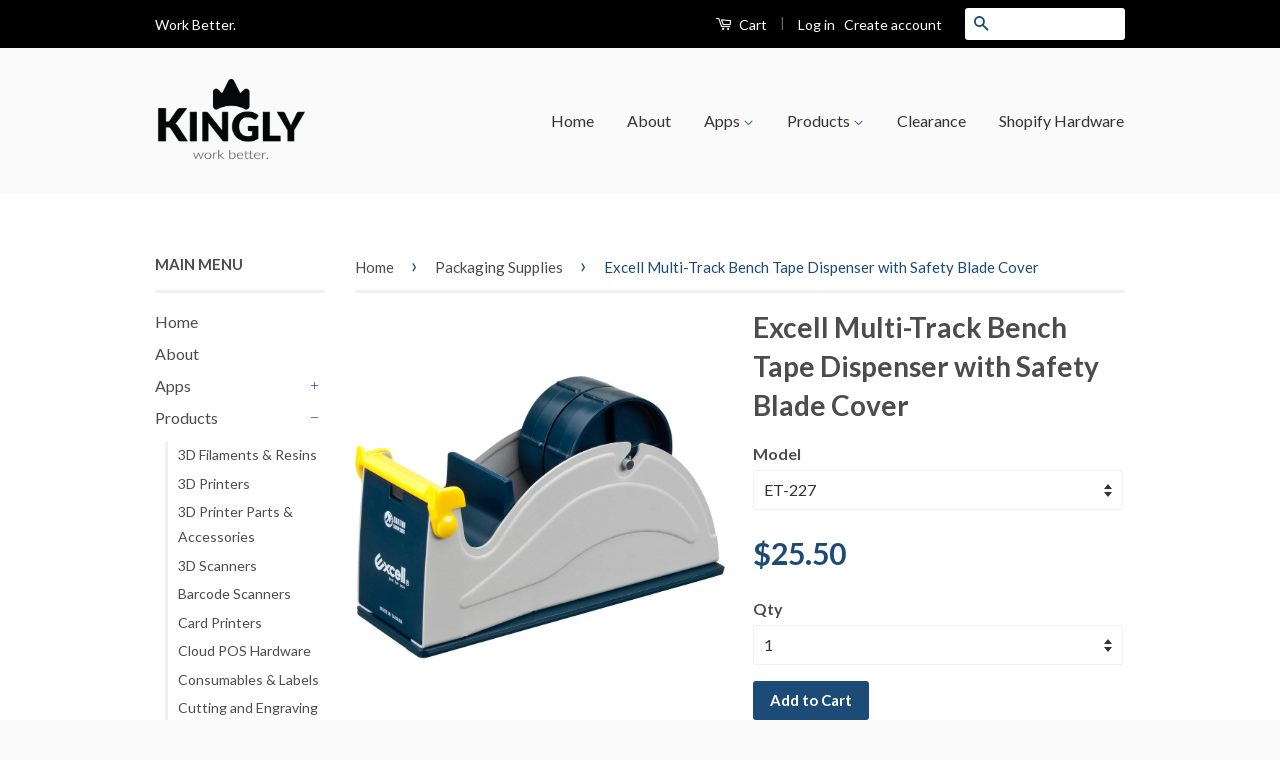

--- FILE ---
content_type: text/html; charset=utf-8
request_url: https://www.kingly.sg/collections/packaging-supplies/products/excell-multi-track-bench-tape-dispenser-with-safety-blade-cover
body_size: 20595
content:
<!doctype html>
<!--[if lt IE 7]><html class="no-js lt-ie9 lt-ie8 lt-ie7" lang="en"> <![endif]-->
<!--[if IE 7]><html class="no-js lt-ie9 lt-ie8" lang="en"> <![endif]-->
<!--[if IE 8]><html class="no-js lt-ie9" lang="en"> <![endif]-->
<!--[if IE 9 ]><html class="ie9 no-js"> <![endif]-->
<!--[if (gt IE 9)|!(IE)]><!--> <html class="no-js"> <!--<![endif]-->
<head>

  <!-- Basic page needs ================================================== -->
  <meta charset="utf-8">
  <meta http-equiv="X-UA-Compatible" content="IE=edge,chrome=1">
  <meta name="google-site-verification" content="bCsX-VR_kBxIRsPBZRmvvNVuUyQRNbgT4XjEpXY1pXY" />

  
  <link rel="shortcut icon" href="//www.kingly.sg/cdn/shop/t/4/assets/favicon.png?v=168768732078684053021496253410" type="image/png" />
  

  <!-- Title and description ================================================== -->
  <title>
  Excell Multi-Track Bench Tape Dispenser with Safety Blade Cover &ndash; Kingly Pte Ltd
  </title>

  
  <meta name="description" content="ET-227 - For 2 tapes up to 1&quot; Wide, 3&quot; Core or 1 roll of 2&quot; Tape ET-13370 -  For 3 tapes up to 1&quot; Wide, 3&quot; Core or 1 roll of 2&quot; Tape + 1 roll of 1&quot; Tape Excell Multi-Track Bench Carton Tape Dispenser ET-227OPP Tapes sold separately.Multi-track tape dispenser for 2 rolls tapes up to 1 inch wide,1 roll up to 2 inch wide,">
  

  <!-- Social Meta Tags ================================================== -->
  

  <meta property="og:type" content="product">
  <meta property="og:title" content="Excell Multi-Track Bench Tape Dispenser with Safety Blade Cover">
  <meta property="og:url" content="https://www.kingly.sg/products/excell-multi-track-bench-tape-dispenser-with-safety-blade-cover">
  
  <meta property="og:image" content="http://www.kingly.sg/cdn/shop/products/61qM9S7mCOL._AC_SS450_grande.jpg?v=1664604074">
  <meta property="og:image:secure_url" content="https://www.kingly.sg/cdn/shop/products/61qM9S7mCOL._AC_SS450_grande.jpg?v=1664604074">
  
  <meta property="og:image" content="http://www.kingly.sg/cdn/shop/products/71qvv8TPvcL_grande.jpg?v=1664604074">
  <meta property="og:image:secure_url" content="https://www.kingly.sg/cdn/shop/products/71qvv8TPvcL_grande.jpg?v=1664604074">
  
  <meta property="og:image" content="http://www.kingly.sg/cdn/shop/products/51Jh3AOll9L_grande.jpg?v=1664604074">
  <meta property="og:image:secure_url" content="https://www.kingly.sg/cdn/shop/products/51Jh3AOll9L_grande.jpg?v=1664604074">
  
  <meta property="og:price:amount" content="25.50">
  <meta property="og:price:currency" content="SGD">



  <meta property="og:description" content="ET-227 - For 2 tapes up to 1&quot; Wide, 3&quot; Core or 1 roll of 2&quot; Tape ET-13370 -  For 3 tapes up to 1&quot; Wide, 3&quot; Core or 1 roll of 2&quot; Tape + 1 roll of 1&quot; Tape Excell Multi-Track Bench Carton Tape Dispenser ET-227OPP Tapes sold separately.Multi-track tape dispenser for 2 rolls tapes up to 1 inch wide,1 roll up to 2 inch wide,">


<meta property="og:site_name" content="Kingly Pte Ltd">




  <meta name="twitter:card" content="summary">



  <meta name="twitter:title" content="Excell Multi-Track Bench Tape Dispenser with Safety Blade Cover">
  <meta name="twitter:description" content="
ET-227 - For 2 tapes up to 1&quot; Wide, 3&quot; Core or 1 roll of 2&quot; Tape
ET-13370 -  For 3 tapes up to 1&quot; Wide, 3&quot; Core or 1 roll of 2&quot; Tape + 1 roll of 1&quot; Tape


Excell Multi-Track Bench Carton Tape Dispens">
  <meta name="twitter:image" content="https://www.kingly.sg/cdn/shop/products/61qM9S7mCOL._AC_SS450_large.jpg?v=1664604074">
  <meta name="twitter:image:width" content="480">
  <meta name="twitter:image:height" content="480">



  <!-- Helpers ================================================== -->
  <link rel="canonical" href="https://www.kingly.sg/products/excell-multi-track-bench-tape-dispenser-with-safety-blade-cover">
  <meta name="viewport" content="width=device-width,initial-scale=1">
  <meta name="theme-color" content="#1d4b78">

  

  <!-- CSS ================================================== -->
  <link href="//www.kingly.sg/cdn/shop/t/4/assets/timber.scss.css?v=73347515992542062721720961119" rel="stylesheet" type="text/css" media="all" />
  <link href="//www.kingly.sg/cdn/shop/t/4/assets/theme.scss.css?v=19869115351708279031720961119" rel="stylesheet" type="text/css" media="all" />

  
  
  
  <link href="//fonts.googleapis.com/css?family=Lato:400,700" rel="stylesheet" type="text/css" media="all" />


  



  <!-- Header hook for plugins ================================================== -->
  <script>window.performance && window.performance.mark && window.performance.mark('shopify.content_for_header.start');</script><meta name="google-site-verification" content="bCsX-VR_kBxIRsPBZRmvvNVuUyQRNbgT4XjEpXY1pXY">
<meta name="facebook-domain-verification" content="ehhncspjne4fjcses1vjx94ls5c3it">
<meta name="facebook-domain-verification" content="qgifmstbnfvqwv991rbuhq27jeao7m">
<meta id="shopify-digital-wallet" name="shopify-digital-wallet" content="/15213612/digital_wallets/dialog">
<link rel="alternate" type="application/json+oembed" href="https://www.kingly.sg/products/excell-multi-track-bench-tape-dispenser-with-safety-blade-cover.oembed">
<script async="async" src="/checkouts/internal/preloads.js?locale=en-SG"></script>
<script id="shopify-features" type="application/json">{"accessToken":"b9672556d460b8649efa6b9c636a5388","betas":["rich-media-storefront-analytics"],"domain":"www.kingly.sg","predictiveSearch":true,"shopId":15213612,"locale":"en"}</script>
<script>var Shopify = Shopify || {};
Shopify.shop = "kinglysg.myshopify.com";
Shopify.locale = "en";
Shopify.currency = {"active":"SGD","rate":"1.0"};
Shopify.country = "SG";
Shopify.theme = {"name":"Classic","id":71387077,"schema_name":null,"schema_version":null,"theme_store_id":721,"role":"main"};
Shopify.theme.handle = "null";
Shopify.theme.style = {"id":null,"handle":null};
Shopify.cdnHost = "www.kingly.sg/cdn";
Shopify.routes = Shopify.routes || {};
Shopify.routes.root = "/";</script>
<script type="module">!function(o){(o.Shopify=o.Shopify||{}).modules=!0}(window);</script>
<script>!function(o){function n(){var o=[];function n(){o.push(Array.prototype.slice.apply(arguments))}return n.q=o,n}var t=o.Shopify=o.Shopify||{};t.loadFeatures=n(),t.autoloadFeatures=n()}(window);</script>
<script id="shop-js-analytics" type="application/json">{"pageType":"product"}</script>
<script defer="defer" async type="module" src="//www.kingly.sg/cdn/shopifycloud/shop-js/modules/v2/client.init-shop-cart-sync_IZsNAliE.en.esm.js"></script>
<script defer="defer" async type="module" src="//www.kingly.sg/cdn/shopifycloud/shop-js/modules/v2/chunk.common_0OUaOowp.esm.js"></script>
<script type="module">
  await import("//www.kingly.sg/cdn/shopifycloud/shop-js/modules/v2/client.init-shop-cart-sync_IZsNAliE.en.esm.js");
await import("//www.kingly.sg/cdn/shopifycloud/shop-js/modules/v2/chunk.common_0OUaOowp.esm.js");

  window.Shopify.SignInWithShop?.initShopCartSync?.({"fedCMEnabled":true,"windoidEnabled":true});

</script>
<script>(function() {
  var isLoaded = false;
  function asyncLoad() {
    if (isLoaded) return;
    isLoaded = true;
    var urls = ["https:\/\/shopify.intercom.io\/widget.js?shop=kinglysg.myshopify.com","https:\/\/www.improvedcontactform.com\/icf.js?shop=kinglysg.myshopify.com","https:\/\/app.easyquote.pw\/easyquote.js?url=https:\/\/app.easyquote.pw\u0026shop=kinglysg.myshopify.com","https:\/\/static.rechargecdn.com\/static\/js\/recharge.js?shop=kinglysg.myshopify.com","https:\/\/static.klaviyo.com\/onsite\/js\/PSjf4z\/klaviyo.js?company_id=PSjf4z\u0026shop=kinglysg.myshopify.com","https:\/\/cdn.hextom.com\/js\/freeshippingbar.js?shop=kinglysg.myshopify.com","\/\/backinstock.useamp.com\/widget\/48452_1767157405.js?category=bis\u0026v=6\u0026shop=kinglysg.myshopify.com"];
    for (var i = 0; i < urls.length; i++) {
      var s = document.createElement('script');
      s.type = 'text/javascript';
      s.async = true;
      s.src = urls[i];
      var x = document.getElementsByTagName('script')[0];
      x.parentNode.insertBefore(s, x);
    }
  };
  if(window.attachEvent) {
    window.attachEvent('onload', asyncLoad);
  } else {
    window.addEventListener('load', asyncLoad, false);
  }
})();</script>
<script id="__st">var __st={"a":15213612,"offset":28800,"reqid":"5203fe66-458d-4b9e-ad45-045de6ba86bf-1768351174","pageurl":"www.kingly.sg\/collections\/packaging-supplies\/products\/excell-multi-track-bench-tape-dispenser-with-safety-blade-cover","u":"28c9b0c5b07c","p":"product","rtyp":"product","rid":7826175885560};</script>
<script>window.ShopifyPaypalV4VisibilityTracking = true;</script>
<script id="captcha-bootstrap">!function(){'use strict';const t='contact',e='account',n='new_comment',o=[[t,t],['blogs',n],['comments',n],[t,'customer']],c=[[e,'customer_login'],[e,'guest_login'],[e,'recover_customer_password'],[e,'create_customer']],r=t=>t.map((([t,e])=>`form[action*='/${t}']:not([data-nocaptcha='true']) input[name='form_type'][value='${e}']`)).join(','),a=t=>()=>t?[...document.querySelectorAll(t)].map((t=>t.form)):[];function s(){const t=[...o],e=r(t);return a(e)}const i='password',u='form_key',d=['recaptcha-v3-token','g-recaptcha-response','h-captcha-response',i],f=()=>{try{return window.sessionStorage}catch{return}},m='__shopify_v',_=t=>t.elements[u];function p(t,e,n=!1){try{const o=window.sessionStorage,c=JSON.parse(o.getItem(e)),{data:r}=function(t){const{data:e,action:n}=t;return t[m]||n?{data:e,action:n}:{data:t,action:n}}(c);for(const[e,n]of Object.entries(r))t.elements[e]&&(t.elements[e].value=n);n&&o.removeItem(e)}catch(o){console.error('form repopulation failed',{error:o})}}const l='form_type',E='cptcha';function T(t){t.dataset[E]=!0}const w=window,h=w.document,L='Shopify',v='ce_forms',y='captcha';let A=!1;((t,e)=>{const n=(g='f06e6c50-85a8-45c8-87d0-21a2b65856fe',I='https://cdn.shopify.com/shopifycloud/storefront-forms-hcaptcha/ce_storefront_forms_captcha_hcaptcha.v1.5.2.iife.js',D={infoText:'Protected by hCaptcha',privacyText:'Privacy',termsText:'Terms'},(t,e,n)=>{const o=w[L][v],c=o.bindForm;if(c)return c(t,g,e,D).then(n);var r;o.q.push([[t,g,e,D],n]),r=I,A||(h.body.append(Object.assign(h.createElement('script'),{id:'captcha-provider',async:!0,src:r})),A=!0)});var g,I,D;w[L]=w[L]||{},w[L][v]=w[L][v]||{},w[L][v].q=[],w[L][y]=w[L][y]||{},w[L][y].protect=function(t,e){n(t,void 0,e),T(t)},Object.freeze(w[L][y]),function(t,e,n,w,h,L){const[v,y,A,g]=function(t,e,n){const i=e?o:[],u=t?c:[],d=[...i,...u],f=r(d),m=r(i),_=r(d.filter((([t,e])=>n.includes(e))));return[a(f),a(m),a(_),s()]}(w,h,L),I=t=>{const e=t.target;return e instanceof HTMLFormElement?e:e&&e.form},D=t=>v().includes(t);t.addEventListener('submit',(t=>{const e=I(t);if(!e)return;const n=D(e)&&!e.dataset.hcaptchaBound&&!e.dataset.recaptchaBound,o=_(e),c=g().includes(e)&&(!o||!o.value);(n||c)&&t.preventDefault(),c&&!n&&(function(t){try{if(!f())return;!function(t){const e=f();if(!e)return;const n=_(t);if(!n)return;const o=n.value;o&&e.removeItem(o)}(t);const e=Array.from(Array(32),(()=>Math.random().toString(36)[2])).join('');!function(t,e){_(t)||t.append(Object.assign(document.createElement('input'),{type:'hidden',name:u})),t.elements[u].value=e}(t,e),function(t,e){const n=f();if(!n)return;const o=[...t.querySelectorAll(`input[type='${i}']`)].map((({name:t})=>t)),c=[...d,...o],r={};for(const[a,s]of new FormData(t).entries())c.includes(a)||(r[a]=s);n.setItem(e,JSON.stringify({[m]:1,action:t.action,data:r}))}(t,e)}catch(e){console.error('failed to persist form',e)}}(e),e.submit())}));const S=(t,e)=>{t&&!t.dataset[E]&&(n(t,e.some((e=>e===t))),T(t))};for(const o of['focusin','change'])t.addEventListener(o,(t=>{const e=I(t);D(e)&&S(e,y())}));const B=e.get('form_key'),M=e.get(l),P=B&&M;t.addEventListener('DOMContentLoaded',(()=>{const t=y();if(P)for(const e of t)e.elements[l].value===M&&p(e,B);[...new Set([...A(),...v().filter((t=>'true'===t.dataset.shopifyCaptcha))])].forEach((e=>S(e,t)))}))}(h,new URLSearchParams(w.location.search),n,t,e,['guest_login'])})(!0,!0)}();</script>
<script integrity="sha256-4kQ18oKyAcykRKYeNunJcIwy7WH5gtpwJnB7kiuLZ1E=" data-source-attribution="shopify.loadfeatures" defer="defer" src="//www.kingly.sg/cdn/shopifycloud/storefront/assets/storefront/load_feature-a0a9edcb.js" crossorigin="anonymous"></script>
<script data-source-attribution="shopify.dynamic_checkout.dynamic.init">var Shopify=Shopify||{};Shopify.PaymentButton=Shopify.PaymentButton||{isStorefrontPortableWallets:!0,init:function(){window.Shopify.PaymentButton.init=function(){};var t=document.createElement("script");t.src="https://www.kingly.sg/cdn/shopifycloud/portable-wallets/latest/portable-wallets.en.js",t.type="module",document.head.appendChild(t)}};
</script>
<script data-source-attribution="shopify.dynamic_checkout.buyer_consent">
  function portableWalletsHideBuyerConsent(e){var t=document.getElementById("shopify-buyer-consent"),n=document.getElementById("shopify-subscription-policy-button");t&&n&&(t.classList.add("hidden"),t.setAttribute("aria-hidden","true"),n.removeEventListener("click",e))}function portableWalletsShowBuyerConsent(e){var t=document.getElementById("shopify-buyer-consent"),n=document.getElementById("shopify-subscription-policy-button");t&&n&&(t.classList.remove("hidden"),t.removeAttribute("aria-hidden"),n.addEventListener("click",e))}window.Shopify?.PaymentButton&&(window.Shopify.PaymentButton.hideBuyerConsent=portableWalletsHideBuyerConsent,window.Shopify.PaymentButton.showBuyerConsent=portableWalletsShowBuyerConsent);
</script>
<script data-source-attribution="shopify.dynamic_checkout.cart.bootstrap">document.addEventListener("DOMContentLoaded",(function(){function t(){return document.querySelector("shopify-accelerated-checkout-cart, shopify-accelerated-checkout")}if(t())Shopify.PaymentButton.init();else{new MutationObserver((function(e,n){t()&&(Shopify.PaymentButton.init(),n.disconnect())})).observe(document.body,{childList:!0,subtree:!0})}}));
</script>
<link id="shopify-accelerated-checkout-styles" rel="stylesheet" media="screen" href="https://www.kingly.sg/cdn/shopifycloud/portable-wallets/latest/accelerated-checkout-backwards-compat.css" crossorigin="anonymous">
<style id="shopify-accelerated-checkout-cart">
        #shopify-buyer-consent {
  margin-top: 1em;
  display: inline-block;
  width: 100%;
}

#shopify-buyer-consent.hidden {
  display: none;
}

#shopify-subscription-policy-button {
  background: none;
  border: none;
  padding: 0;
  text-decoration: underline;
  font-size: inherit;
  cursor: pointer;
}

#shopify-subscription-policy-button::before {
  box-shadow: none;
}

      </style>

<script>window.performance && window.performance.mark && window.performance.mark('shopify.content_for_header.end');</script>

  

<!--[if lt IE 9]>
<script src="//cdnjs.cloudflare.com/ajax/libs/html5shiv/3.7.2/html5shiv.min.js" type="text/javascript"></script>
<script src="//www.kingly.sg/cdn/shop/t/4/assets/respond.min.js?v=52248677837542619231475337641" type="text/javascript"></script>
<link href="//www.kingly.sg/cdn/shop/t/4/assets/respond-proxy.html" id="respond-proxy" rel="respond-proxy" />
<link href="//www.kingly.sg/search?q=97f593fd3c0ccd24d4d9ecf5102e5dc6" id="respond-redirect" rel="respond-redirect" />
<script src="//www.kingly.sg/search?q=97f593fd3c0ccd24d4d9ecf5102e5dc6" type="text/javascript"></script>
<![endif]-->



  <script src="//ajax.googleapis.com/ajax/libs/jquery/1.11.0/jquery.min.js" type="text/javascript"></script>
  <script src="//www.kingly.sg/cdn/shop/t/4/assets/modernizr.min.js?v=26620055551102246001475337640" type="text/javascript"></script>

  
  
 

  <!-- "snippets/bookthatapp-widgets.liquid" was not rendered, the associated app was uninstalled -->
<link href="https://monorail-edge.shopifysvc.com" rel="dns-prefetch">
<script>(function(){if ("sendBeacon" in navigator && "performance" in window) {try {var session_token_from_headers = performance.getEntriesByType('navigation')[0].serverTiming.find(x => x.name == '_s').description;} catch {var session_token_from_headers = undefined;}var session_cookie_matches = document.cookie.match(/_shopify_s=([^;]*)/);var session_token_from_cookie = session_cookie_matches && session_cookie_matches.length === 2 ? session_cookie_matches[1] : "";var session_token = session_token_from_headers || session_token_from_cookie || "";function handle_abandonment_event(e) {var entries = performance.getEntries().filter(function(entry) {return /monorail-edge.shopifysvc.com/.test(entry.name);});if (!window.abandonment_tracked && entries.length === 0) {window.abandonment_tracked = true;var currentMs = Date.now();var navigation_start = performance.timing.navigationStart;var payload = {shop_id: 15213612,url: window.location.href,navigation_start,duration: currentMs - navigation_start,session_token,page_type: "product"};window.navigator.sendBeacon("https://monorail-edge.shopifysvc.com/v1/produce", JSON.stringify({schema_id: "online_store_buyer_site_abandonment/1.1",payload: payload,metadata: {event_created_at_ms: currentMs,event_sent_at_ms: currentMs}}));}}window.addEventListener('pagehide', handle_abandonment_event);}}());</script>
<script id="web-pixels-manager-setup">(function e(e,d,r,n,o){if(void 0===o&&(o={}),!Boolean(null===(a=null===(i=window.Shopify)||void 0===i?void 0:i.analytics)||void 0===a?void 0:a.replayQueue)){var i,a;window.Shopify=window.Shopify||{};var t=window.Shopify;t.analytics=t.analytics||{};var s=t.analytics;s.replayQueue=[],s.publish=function(e,d,r){return s.replayQueue.push([e,d,r]),!0};try{self.performance.mark("wpm:start")}catch(e){}var l=function(){var e={modern:/Edge?\/(1{2}[4-9]|1[2-9]\d|[2-9]\d{2}|\d{4,})\.\d+(\.\d+|)|Firefox\/(1{2}[4-9]|1[2-9]\d|[2-9]\d{2}|\d{4,})\.\d+(\.\d+|)|Chrom(ium|e)\/(9{2}|\d{3,})\.\d+(\.\d+|)|(Maci|X1{2}).+ Version\/(15\.\d+|(1[6-9]|[2-9]\d|\d{3,})\.\d+)([,.]\d+|)( \(\w+\)|)( Mobile\/\w+|) Safari\/|Chrome.+OPR\/(9{2}|\d{3,})\.\d+\.\d+|(CPU[ +]OS|iPhone[ +]OS|CPU[ +]iPhone|CPU IPhone OS|CPU iPad OS)[ +]+(15[._]\d+|(1[6-9]|[2-9]\d|\d{3,})[._]\d+)([._]\d+|)|Android:?[ /-](13[3-9]|1[4-9]\d|[2-9]\d{2}|\d{4,})(\.\d+|)(\.\d+|)|Android.+Firefox\/(13[5-9]|1[4-9]\d|[2-9]\d{2}|\d{4,})\.\d+(\.\d+|)|Android.+Chrom(ium|e)\/(13[3-9]|1[4-9]\d|[2-9]\d{2}|\d{4,})\.\d+(\.\d+|)|SamsungBrowser\/([2-9]\d|\d{3,})\.\d+/,legacy:/Edge?\/(1[6-9]|[2-9]\d|\d{3,})\.\d+(\.\d+|)|Firefox\/(5[4-9]|[6-9]\d|\d{3,})\.\d+(\.\d+|)|Chrom(ium|e)\/(5[1-9]|[6-9]\d|\d{3,})\.\d+(\.\d+|)([\d.]+$|.*Safari\/(?![\d.]+ Edge\/[\d.]+$))|(Maci|X1{2}).+ Version\/(10\.\d+|(1[1-9]|[2-9]\d|\d{3,})\.\d+)([,.]\d+|)( \(\w+\)|)( Mobile\/\w+|) Safari\/|Chrome.+OPR\/(3[89]|[4-9]\d|\d{3,})\.\d+\.\d+|(CPU[ +]OS|iPhone[ +]OS|CPU[ +]iPhone|CPU IPhone OS|CPU iPad OS)[ +]+(10[._]\d+|(1[1-9]|[2-9]\d|\d{3,})[._]\d+)([._]\d+|)|Android:?[ /-](13[3-9]|1[4-9]\d|[2-9]\d{2}|\d{4,})(\.\d+|)(\.\d+|)|Mobile Safari.+OPR\/([89]\d|\d{3,})\.\d+\.\d+|Android.+Firefox\/(13[5-9]|1[4-9]\d|[2-9]\d{2}|\d{4,})\.\d+(\.\d+|)|Android.+Chrom(ium|e)\/(13[3-9]|1[4-9]\d|[2-9]\d{2}|\d{4,})\.\d+(\.\d+|)|Android.+(UC? ?Browser|UCWEB|U3)[ /]?(15\.([5-9]|\d{2,})|(1[6-9]|[2-9]\d|\d{3,})\.\d+)\.\d+|SamsungBrowser\/(5\.\d+|([6-9]|\d{2,})\.\d+)|Android.+MQ{2}Browser\/(14(\.(9|\d{2,})|)|(1[5-9]|[2-9]\d|\d{3,})(\.\d+|))(\.\d+|)|K[Aa][Ii]OS\/(3\.\d+|([4-9]|\d{2,})\.\d+)(\.\d+|)/},d=e.modern,r=e.legacy,n=navigator.userAgent;return n.match(d)?"modern":n.match(r)?"legacy":"unknown"}(),u="modern"===l?"modern":"legacy",c=(null!=n?n:{modern:"",legacy:""})[u],f=function(e){return[e.baseUrl,"/wpm","/b",e.hashVersion,"modern"===e.buildTarget?"m":"l",".js"].join("")}({baseUrl:d,hashVersion:r,buildTarget:u}),m=function(e){var d=e.version,r=e.bundleTarget,n=e.surface,o=e.pageUrl,i=e.monorailEndpoint;return{emit:function(e){var a=e.status,t=e.errorMsg,s=(new Date).getTime(),l=JSON.stringify({metadata:{event_sent_at_ms:s},events:[{schema_id:"web_pixels_manager_load/3.1",payload:{version:d,bundle_target:r,page_url:o,status:a,surface:n,error_msg:t},metadata:{event_created_at_ms:s}}]});if(!i)return console&&console.warn&&console.warn("[Web Pixels Manager] No Monorail endpoint provided, skipping logging."),!1;try{return self.navigator.sendBeacon.bind(self.navigator)(i,l)}catch(e){}var u=new XMLHttpRequest;try{return u.open("POST",i,!0),u.setRequestHeader("Content-Type","text/plain"),u.send(l),!0}catch(e){return console&&console.warn&&console.warn("[Web Pixels Manager] Got an unhandled error while logging to Monorail."),!1}}}}({version:r,bundleTarget:l,surface:e.surface,pageUrl:self.location.href,monorailEndpoint:e.monorailEndpoint});try{o.browserTarget=l,function(e){var d=e.src,r=e.async,n=void 0===r||r,o=e.onload,i=e.onerror,a=e.sri,t=e.scriptDataAttributes,s=void 0===t?{}:t,l=document.createElement("script"),u=document.querySelector("head"),c=document.querySelector("body");if(l.async=n,l.src=d,a&&(l.integrity=a,l.crossOrigin="anonymous"),s)for(var f in s)if(Object.prototype.hasOwnProperty.call(s,f))try{l.dataset[f]=s[f]}catch(e){}if(o&&l.addEventListener("load",o),i&&l.addEventListener("error",i),u)u.appendChild(l);else{if(!c)throw new Error("Did not find a head or body element to append the script");c.appendChild(l)}}({src:f,async:!0,onload:function(){if(!function(){var e,d;return Boolean(null===(d=null===(e=window.Shopify)||void 0===e?void 0:e.analytics)||void 0===d?void 0:d.initialized)}()){var d=window.webPixelsManager.init(e)||void 0;if(d){var r=window.Shopify.analytics;r.replayQueue.forEach((function(e){var r=e[0],n=e[1],o=e[2];d.publishCustomEvent(r,n,o)})),r.replayQueue=[],r.publish=d.publishCustomEvent,r.visitor=d.visitor,r.initialized=!0}}},onerror:function(){return m.emit({status:"failed",errorMsg:"".concat(f," has failed to load")})},sri:function(e){var d=/^sha384-[A-Za-z0-9+/=]+$/;return"string"==typeof e&&d.test(e)}(c)?c:"",scriptDataAttributes:o}),m.emit({status:"loading"})}catch(e){m.emit({status:"failed",errorMsg:(null==e?void 0:e.message)||"Unknown error"})}}})({shopId: 15213612,storefrontBaseUrl: "https://www.kingly.sg",extensionsBaseUrl: "https://extensions.shopifycdn.com/cdn/shopifycloud/web-pixels-manager",monorailEndpoint: "https://monorail-edge.shopifysvc.com/unstable/produce_batch",surface: "storefront-renderer",enabledBetaFlags: ["2dca8a86","a0d5f9d2"],webPixelsConfigList: [{"id":"564494584","configuration":"{\"config\":\"{\\\"pixel_id\\\":\\\"AW-844358023\\\",\\\"target_country\\\":\\\"SG\\\",\\\"gtag_events\\\":[{\\\"type\\\":\\\"search\\\",\\\"action_label\\\":\\\"AW-844358023\\\/KPzrCKy9_osBEIfDz5ID\\\"},{\\\"type\\\":\\\"begin_checkout\\\",\\\"action_label\\\":\\\"AW-844358023\\\/I-LGCKm9_osBEIfDz5ID\\\"},{\\\"type\\\":\\\"view_item\\\",\\\"action_label\\\":[\\\"AW-844358023\\\/nN1dCKO9_osBEIfDz5ID\\\",\\\"MC-EPWH56KEBB\\\"]},{\\\"type\\\":\\\"purchase\\\",\\\"action_label\\\":[\\\"AW-844358023\\\/OgJTCKC9_osBEIfDz5ID\\\",\\\"MC-EPWH56KEBB\\\"]},{\\\"type\\\":\\\"page_view\\\",\\\"action_label\\\":[\\\"AW-844358023\\\/z0IKCJ29_osBEIfDz5ID\\\",\\\"MC-EPWH56KEBB\\\"]},{\\\"type\\\":\\\"add_payment_info\\\",\\\"action_label\\\":\\\"AW-844358023\\\/W7pHCK-9_osBEIfDz5ID\\\"},{\\\"type\\\":\\\"add_to_cart\\\",\\\"action_label\\\":\\\"AW-844358023\\\/8npCCKa9_osBEIfDz5ID\\\"}],\\\"enable_monitoring_mode\\\":false}\"}","eventPayloadVersion":"v1","runtimeContext":"OPEN","scriptVersion":"b2a88bafab3e21179ed38636efcd8a93","type":"APP","apiClientId":1780363,"privacyPurposes":[],"dataSharingAdjustments":{"protectedCustomerApprovalScopes":["read_customer_address","read_customer_email","read_customer_name","read_customer_personal_data","read_customer_phone"]}},{"id":"225444088","configuration":"{\"pixel_id\":\"2361816317383561\",\"pixel_type\":\"facebook_pixel\",\"metaapp_system_user_token\":\"-\"}","eventPayloadVersion":"v1","runtimeContext":"OPEN","scriptVersion":"ca16bc87fe92b6042fbaa3acc2fbdaa6","type":"APP","apiClientId":2329312,"privacyPurposes":["ANALYTICS","MARKETING","SALE_OF_DATA"],"dataSharingAdjustments":{"protectedCustomerApprovalScopes":["read_customer_address","read_customer_email","read_customer_name","read_customer_personal_data","read_customer_phone"]}},{"id":"61735160","configuration":"{\"hashed_organization_id\":\"45e77eb85412584f1cec45af32bf0386_v1\",\"app_key\":\"kinglysg\",\"allow_collect_personal_data\":\"false\"}","eventPayloadVersion":"v1","runtimeContext":"STRICT","scriptVersion":"c3e64302e4c6a915b615bb03ddf3784a","type":"APP","apiClientId":111542,"privacyPurposes":["ANALYTICS","MARKETING","SALE_OF_DATA"],"dataSharingAdjustments":{"protectedCustomerApprovalScopes":["read_customer_address","read_customer_email","read_customer_name","read_customer_personal_data","read_customer_phone"]}},{"id":"76022008","eventPayloadVersion":"v1","runtimeContext":"LAX","scriptVersion":"1","type":"CUSTOM","privacyPurposes":["ANALYTICS"],"name":"Google Analytics tag (migrated)"},{"id":"shopify-app-pixel","configuration":"{}","eventPayloadVersion":"v1","runtimeContext":"STRICT","scriptVersion":"0450","apiClientId":"shopify-pixel","type":"APP","privacyPurposes":["ANALYTICS","MARKETING"]},{"id":"shopify-custom-pixel","eventPayloadVersion":"v1","runtimeContext":"LAX","scriptVersion":"0450","apiClientId":"shopify-pixel","type":"CUSTOM","privacyPurposes":["ANALYTICS","MARKETING"]}],isMerchantRequest: false,initData: {"shop":{"name":"Kingly Pte Ltd","paymentSettings":{"currencyCode":"SGD"},"myshopifyDomain":"kinglysg.myshopify.com","countryCode":"SG","storefrontUrl":"https:\/\/www.kingly.sg"},"customer":null,"cart":null,"checkout":null,"productVariants":[{"price":{"amount":25.5,"currencyCode":"SGD"},"product":{"title":"Excell Multi-Track Bench Tape Dispenser with Safety Blade Cover","vendor":"Excell","id":"7826175885560","untranslatedTitle":"Excell Multi-Track Bench Tape Dispenser with Safety Blade Cover","url":"\/products\/excell-multi-track-bench-tape-dispenser-with-safety-blade-cover","type":"Tape Dispenser"},"id":"43324069839096","image":{"src":"\/\/www.kingly.sg\/cdn\/shop\/products\/71qvv8TPvcL.jpg?v=1664604074"},"sku":"ET-227","title":"ET-227","untranslatedTitle":"ET-227"},{"price":{"amount":29.5,"currencyCode":"SGD"},"product":{"title":"Excell Multi-Track Bench Tape Dispenser with Safety Blade Cover","vendor":"Excell","id":"7826175885560","untranslatedTitle":"Excell Multi-Track Bench Tape Dispenser with Safety Blade Cover","url":"\/products\/excell-multi-track-bench-tape-dispenser-with-safety-blade-cover","type":"Tape Dispenser"},"id":"43324069871864","image":{"src":"\/\/www.kingly.sg\/cdn\/shop\/products\/51Jh3AOll9L.jpg?v=1664604074"},"sku":"ET-13370","title":"ET-13370","untranslatedTitle":"ET-13370"}],"purchasingCompany":null},},"https://www.kingly.sg/cdn","7cecd0b6w90c54c6cpe92089d5m57a67346",{"modern":"","legacy":""},{"shopId":"15213612","storefrontBaseUrl":"https:\/\/www.kingly.sg","extensionBaseUrl":"https:\/\/extensions.shopifycdn.com\/cdn\/shopifycloud\/web-pixels-manager","surface":"storefront-renderer","enabledBetaFlags":"[\"2dca8a86\", \"a0d5f9d2\"]","isMerchantRequest":"false","hashVersion":"7cecd0b6w90c54c6cpe92089d5m57a67346","publish":"custom","events":"[[\"page_viewed\",{}],[\"product_viewed\",{\"productVariant\":{\"price\":{\"amount\":25.5,\"currencyCode\":\"SGD\"},\"product\":{\"title\":\"Excell Multi-Track Bench Tape Dispenser with Safety Blade Cover\",\"vendor\":\"Excell\",\"id\":\"7826175885560\",\"untranslatedTitle\":\"Excell Multi-Track Bench Tape Dispenser with Safety Blade Cover\",\"url\":\"\/products\/excell-multi-track-bench-tape-dispenser-with-safety-blade-cover\",\"type\":\"Tape Dispenser\"},\"id\":\"43324069839096\",\"image\":{\"src\":\"\/\/www.kingly.sg\/cdn\/shop\/products\/71qvv8TPvcL.jpg?v=1664604074\"},\"sku\":\"ET-227\",\"title\":\"ET-227\",\"untranslatedTitle\":\"ET-227\"}}]]"});</script><script>
  window.ShopifyAnalytics = window.ShopifyAnalytics || {};
  window.ShopifyAnalytics.meta = window.ShopifyAnalytics.meta || {};
  window.ShopifyAnalytics.meta.currency = 'SGD';
  var meta = {"product":{"id":7826175885560,"gid":"gid:\/\/shopify\/Product\/7826175885560","vendor":"Excell","type":"Tape Dispenser","handle":"excell-multi-track-bench-tape-dispenser-with-safety-blade-cover","variants":[{"id":43324069839096,"price":2550,"name":"Excell Multi-Track Bench Tape Dispenser with Safety Blade Cover - ET-227","public_title":"ET-227","sku":"ET-227"},{"id":43324069871864,"price":2950,"name":"Excell Multi-Track Bench Tape Dispenser with Safety Blade Cover - ET-13370","public_title":"ET-13370","sku":"ET-13370"}],"remote":false},"page":{"pageType":"product","resourceType":"product","resourceId":7826175885560,"requestId":"5203fe66-458d-4b9e-ad45-045de6ba86bf-1768351174"}};
  for (var attr in meta) {
    window.ShopifyAnalytics.meta[attr] = meta[attr];
  }
</script>
<script class="analytics">
  (function () {
    var customDocumentWrite = function(content) {
      var jquery = null;

      if (window.jQuery) {
        jquery = window.jQuery;
      } else if (window.Checkout && window.Checkout.$) {
        jquery = window.Checkout.$;
      }

      if (jquery) {
        jquery('body').append(content);
      }
    };

    var hasLoggedConversion = function(token) {
      if (token) {
        return document.cookie.indexOf('loggedConversion=' + token) !== -1;
      }
      return false;
    }

    var setCookieIfConversion = function(token) {
      if (token) {
        var twoMonthsFromNow = new Date(Date.now());
        twoMonthsFromNow.setMonth(twoMonthsFromNow.getMonth() + 2);

        document.cookie = 'loggedConversion=' + token + '; expires=' + twoMonthsFromNow;
      }
    }

    var trekkie = window.ShopifyAnalytics.lib = window.trekkie = window.trekkie || [];
    if (trekkie.integrations) {
      return;
    }
    trekkie.methods = [
      'identify',
      'page',
      'ready',
      'track',
      'trackForm',
      'trackLink'
    ];
    trekkie.factory = function(method) {
      return function() {
        var args = Array.prototype.slice.call(arguments);
        args.unshift(method);
        trekkie.push(args);
        return trekkie;
      };
    };
    for (var i = 0; i < trekkie.methods.length; i++) {
      var key = trekkie.methods[i];
      trekkie[key] = trekkie.factory(key);
    }
    trekkie.load = function(config) {
      trekkie.config = config || {};
      trekkie.config.initialDocumentCookie = document.cookie;
      var first = document.getElementsByTagName('script')[0];
      var script = document.createElement('script');
      script.type = 'text/javascript';
      script.onerror = function(e) {
        var scriptFallback = document.createElement('script');
        scriptFallback.type = 'text/javascript';
        scriptFallback.onerror = function(error) {
                var Monorail = {
      produce: function produce(monorailDomain, schemaId, payload) {
        var currentMs = new Date().getTime();
        var event = {
          schema_id: schemaId,
          payload: payload,
          metadata: {
            event_created_at_ms: currentMs,
            event_sent_at_ms: currentMs
          }
        };
        return Monorail.sendRequest("https://" + monorailDomain + "/v1/produce", JSON.stringify(event));
      },
      sendRequest: function sendRequest(endpointUrl, payload) {
        // Try the sendBeacon API
        if (window && window.navigator && typeof window.navigator.sendBeacon === 'function' && typeof window.Blob === 'function' && !Monorail.isIos12()) {
          var blobData = new window.Blob([payload], {
            type: 'text/plain'
          });

          if (window.navigator.sendBeacon(endpointUrl, blobData)) {
            return true;
          } // sendBeacon was not successful

        } // XHR beacon

        var xhr = new XMLHttpRequest();

        try {
          xhr.open('POST', endpointUrl);
          xhr.setRequestHeader('Content-Type', 'text/plain');
          xhr.send(payload);
        } catch (e) {
          console.log(e);
        }

        return false;
      },
      isIos12: function isIos12() {
        return window.navigator.userAgent.lastIndexOf('iPhone; CPU iPhone OS 12_') !== -1 || window.navigator.userAgent.lastIndexOf('iPad; CPU OS 12_') !== -1;
      }
    };
    Monorail.produce('monorail-edge.shopifysvc.com',
      'trekkie_storefront_load_errors/1.1',
      {shop_id: 15213612,
      theme_id: 71387077,
      app_name: "storefront",
      context_url: window.location.href,
      source_url: "//www.kingly.sg/cdn/s/trekkie.storefront.55c6279c31a6628627b2ba1c5ff367020da294e2.min.js"});

        };
        scriptFallback.async = true;
        scriptFallback.src = '//www.kingly.sg/cdn/s/trekkie.storefront.55c6279c31a6628627b2ba1c5ff367020da294e2.min.js';
        first.parentNode.insertBefore(scriptFallback, first);
      };
      script.async = true;
      script.src = '//www.kingly.sg/cdn/s/trekkie.storefront.55c6279c31a6628627b2ba1c5ff367020da294e2.min.js';
      first.parentNode.insertBefore(script, first);
    };
    trekkie.load(
      {"Trekkie":{"appName":"storefront","development":false,"defaultAttributes":{"shopId":15213612,"isMerchantRequest":null,"themeId":71387077,"themeCityHash":"8390518867262768146","contentLanguage":"en","currency":"SGD","eventMetadataId":"361e9f06-0264-4dd2-b5a4-24bbc22db737"},"isServerSideCookieWritingEnabled":true,"monorailRegion":"shop_domain","enabledBetaFlags":["65f19447"]},"Session Attribution":{},"S2S":{"facebookCapiEnabled":false,"source":"trekkie-storefront-renderer","apiClientId":580111}}
    );

    var loaded = false;
    trekkie.ready(function() {
      if (loaded) return;
      loaded = true;

      window.ShopifyAnalytics.lib = window.trekkie;

      var originalDocumentWrite = document.write;
      document.write = customDocumentWrite;
      try { window.ShopifyAnalytics.merchantGoogleAnalytics.call(this); } catch(error) {};
      document.write = originalDocumentWrite;

      window.ShopifyAnalytics.lib.page(null,{"pageType":"product","resourceType":"product","resourceId":7826175885560,"requestId":"5203fe66-458d-4b9e-ad45-045de6ba86bf-1768351174","shopifyEmitted":true});

      var match = window.location.pathname.match(/checkouts\/(.+)\/(thank_you|post_purchase)/)
      var token = match? match[1]: undefined;
      if (!hasLoggedConversion(token)) {
        setCookieIfConversion(token);
        window.ShopifyAnalytics.lib.track("Viewed Product",{"currency":"SGD","variantId":43324069839096,"productId":7826175885560,"productGid":"gid:\/\/shopify\/Product\/7826175885560","name":"Excell Multi-Track Bench Tape Dispenser with Safety Blade Cover - ET-227","price":"25.50","sku":"ET-227","brand":"Excell","variant":"ET-227","category":"Tape Dispenser","nonInteraction":true,"remote":false},undefined,undefined,{"shopifyEmitted":true});
      window.ShopifyAnalytics.lib.track("monorail:\/\/trekkie_storefront_viewed_product\/1.1",{"currency":"SGD","variantId":43324069839096,"productId":7826175885560,"productGid":"gid:\/\/shopify\/Product\/7826175885560","name":"Excell Multi-Track Bench Tape Dispenser with Safety Blade Cover - ET-227","price":"25.50","sku":"ET-227","brand":"Excell","variant":"ET-227","category":"Tape Dispenser","nonInteraction":true,"remote":false,"referer":"https:\/\/www.kingly.sg\/collections\/packaging-supplies\/products\/excell-multi-track-bench-tape-dispenser-with-safety-blade-cover"});
      }
    });


        var eventsListenerScript = document.createElement('script');
        eventsListenerScript.async = true;
        eventsListenerScript.src = "//www.kingly.sg/cdn/shopifycloud/storefront/assets/shop_events_listener-3da45d37.js";
        document.getElementsByTagName('head')[0].appendChild(eventsListenerScript);

})();</script>
  <script>
  if (!window.ga || (window.ga && typeof window.ga !== 'function')) {
    window.ga = function ga() {
      (window.ga.q = window.ga.q || []).push(arguments);
      if (window.Shopify && window.Shopify.analytics && typeof window.Shopify.analytics.publish === 'function') {
        window.Shopify.analytics.publish("ga_stub_called", {}, {sendTo: "google_osp_migration"});
      }
      console.error("Shopify's Google Analytics stub called with:", Array.from(arguments), "\nSee https://help.shopify.com/manual/promoting-marketing/pixels/pixel-migration#google for more information.");
    };
    if (window.Shopify && window.Shopify.analytics && typeof window.Shopify.analytics.publish === 'function') {
      window.Shopify.analytics.publish("ga_stub_initialized", {}, {sendTo: "google_osp_migration"});
    }
  }
</script>
<script
  defer
  src="https://www.kingly.sg/cdn/shopifycloud/perf-kit/shopify-perf-kit-3.0.3.min.js"
  data-application="storefront-renderer"
  data-shop-id="15213612"
  data-render-region="gcp-us-central1"
  data-page-type="product"
  data-theme-instance-id="71387077"
  data-theme-name=""
  data-theme-version=""
  data-monorail-region="shop_domain"
  data-resource-timing-sampling-rate="10"
  data-shs="true"
  data-shs-beacon="true"
  data-shs-export-with-fetch="true"
  data-shs-logs-sample-rate="1"
  data-shs-beacon-endpoint="https://www.kingly.sg/api/collect"
></script>
</head>

<body id="excell-multi-track-bench-tape-dispenser-with-safety-blade-cover" class="template-product" >

  <div class="header-bar">
  <div class="wrapper medium-down--hide">
    <div class="large--display-table">
      <div class="header-bar__left large--display-table-cell">
        
          <div class="header-bar__module header-bar__message">
            Work Better.
          </div>
        
      </div>

      <div class="header-bar__right large--display-table-cell">
        <div class="header-bar__module">
          <a href="/cart" class="cart-toggle">
            <span class="icon icon-cart header-bar__cart-icon" aria-hidden="true"></span>
            Cart
            <span class="cart-count header-bar__cart-count hidden-count">0</span>
          </a>
        </div>

        
          <span class="header-bar__sep" aria-hidden="true">|</span>
          <ul class="header-bar__module header-bar__module--list">
            
              <li>
                <a href="https://shopify.com/15213612/account?locale=en&amp;region_country=SG" id="customer_login_link">Log in</a>
              </li>
              <li>
                <a href="https://shopify.com/15213612/account?locale=en" id="customer_register_link">Create account</a>
              </li>
            
          </ul>
        
        
        
          <div class="header-bar__module header-bar__search">
            


  <form action="/search" method="get" class="header-bar__search-form clearfix" role="search">
    
    <input type="search" name="q" value="" aria-label="Search our store" class="header-bar__search-input">
    <button type="submit" class="btn icon-fallback-text header-bar__search-submit">
      <span class="icon icon-search" aria-hidden="true"></span>
      <span class="fallback-text">Search</span>
    </button>
  </form>


          </div>
        

      </div>
    </div>
  </div>
  <div class="wrapper large--hide">
    <button type="button" class="mobile-nav-trigger" id="MobileNavTrigger">
      <span class="icon icon-hamburger" aria-hidden="true"></span>
      Menu
    </button>
    <a href="/cart" class="cart-toggle mobile-cart-toggle">
      <span class="icon icon-cart header-bar__cart-icon" aria-hidden="true"></span>
      Cart <span class="cart-count hidden-count">0</span>
    </a>
  </div>
  <ul id="MobileNav" class="mobile-nav large--hide">
  
  
  
  <li class="mobile-nav__link" aria-haspopup="true">
    
      <a href="/" class="mobile-nav">
        Home
      </a>
    
  </li>
  
  
  <li class="mobile-nav__link" aria-haspopup="true">
    
      <a href="/pages/about-us" class="mobile-nav">
        About
      </a>
    
  </li>
  
  
  <li class="mobile-nav__link" aria-haspopup="true">
    
      <a href="/pages/apps" class="mobile-nav__sublist-trigger">
        Apps
        <span class="icon-fallback-text mobile-nav__sublist-expand">
  <span class="icon icon-plus" aria-hidden="true"></span>
  <span class="fallback-text">+</span>
</span>
<span class="icon-fallback-text mobile-nav__sublist-contract">
  <span class="icon icon-minus" aria-hidden="true"></span>
  <span class="fallback-text">-</span>
</span>
      </a>
      <ul class="mobile-nav__sublist">  
        
          <li class="mobile-nav__sublist-link">
            <a href="/collections/cococart-hardware">Cococart</a>
          </li>
        
          <li class="mobile-nav__sublist-link">
            <a href="https://www.easyship.com/?aff=e04465&utm_medium=referralpartner&utm_campaign=agency">Easyship</a>
          </li>
        
          <li class="mobile-nav__sublist-link">
            <a href="https://envoy.com/">Envoy</a>
          </li>
        
          <li class="mobile-nav__sublist-link">
            <a href="https://goo.gl/wMJLcn">G Suite by Google</a>
          </li>
        
          <li class="mobile-nav__sublist-link">
            <a href="http://www.nicelabel.com/downloads/nicelabel?uid=06867">NiceLabel</a>
          </li>
        
          <li class="mobile-nav__sublist-link">
            <a href="https://www.pipedrive.com/taf/CPW6RK">Pipedrive</a>
          </li>
        
          <li class="mobile-nav__sublist-link">
            <a href="https://platomedical.com/">Plato</a>
          </li>
        
          <li class="mobile-nav__sublist-link">
            <a href="https://www.practo.com/">Practo</a>
          </li>
        
          <li class="mobile-nav__sublist-link">
            <a href="https://www.proxyclick.com/">Proxyclick</a>
          </li>
        
          <li class="mobile-nav__sublist-link">
            <a href="/pages/shopify-setup">Shopify</a>
          </li>
        
          <li class="mobile-nav__sublist-link">
            <a href="https://www.swipedon.com/register">SwipedOn</a>
          </li>
        
      </ul>
    
  </li>
  
  
  <li class="mobile-nav__link" aria-haspopup="true">
    
      <a href="/collections" class="mobile-nav__sublist-trigger">
        Products
        <span class="icon-fallback-text mobile-nav__sublist-expand">
  <span class="icon icon-plus" aria-hidden="true"></span>
  <span class="fallback-text">+</span>
</span>
<span class="icon-fallback-text mobile-nav__sublist-contract">
  <span class="icon icon-minus" aria-hidden="true"></span>
  <span class="fallback-text">-</span>
</span>
      </a>
      <ul class="mobile-nav__sublist">  
        
          <li class="mobile-nav__sublist-link">
            <a href="/collections/3d-printer-filaments">3D Filaments & Resins</a>
          </li>
        
          <li class="mobile-nav__sublist-link">
            <a href="/collections/3d-printers">3D Printers</a>
          </li>
        
          <li class="mobile-nav__sublist-link">
            <a href="/collections/3d-printer-parts">3D Printer Parts & Accessories</a>
          </li>
        
          <li class="mobile-nav__sublist-link">
            <a href="/collections/3d-scanners">3D Scanners</a>
          </li>
        
          <li class="mobile-nav__sublist-link">
            <a href="/collections/barcode-scanners">Barcode Scanners</a>
          </li>
        
          <li class="mobile-nav__sublist-link">
            <a href="/collections/card-printer">Card Printers</a>
          </li>
        
          <li class="mobile-nav__sublist-link">
            <a href="/collections/point-of-sale">Cloud POS Hardware</a>
          </li>
        
          <li class="mobile-nav__sublist-link">
            <a href="/collections/consumables">Consumables & Labels</a>
          </li>
        
          <li class="mobile-nav__sublist-link">
            <a href="/collections/cutting-and-engraving-machines">Cutting and Engraving Machines</a>
          </li>
        
          <li class="mobile-nav__sublist-link">
            <a href="/collections/digital-signage-solution">Digital Signage</a>
          </li>
        
          <li class="mobile-nav__sublist-link">
            <a href="/collections/label-printers">Label Printers</a>
          </li>
        
          <li class="mobile-nav__sublist-link">
            <a href="/collections/mfp">Laser & Multifunctional Printers</a>
          </li>
        
          <li class="mobile-nav__sublist-link">
            <a href="/collections/toner-and-drum">Printer Toners & Drums</a>
          </li>
        
          <li class="mobile-nav__sublist-link">
            <a href="/collections/packaging-supplies">Packaging Materials</a>
          </li>
        
          <li class="mobile-nav__sublist-link">
            <a href="/collections/tablet-enclosures">Tablet Enclosure & Accessories</a>
          </li>
        
          <li class="mobile-nav__sublist-link">
            <a href="/collections/warehouse-solutions">Warehouse Solutions</a>
          </li>
        
      </ul>
    
  </li>
  
  
  <li class="mobile-nav__link" aria-haspopup="true">
    
      <a href="/collections/clearance" class="mobile-nav">
        Clearance
      </a>
    
  </li>
  
  
  <li class="mobile-nav__link" aria-haspopup="true">
    
      <a href="/collections/shopify-hardware" class="mobile-nav">
        Shopify Hardware
      </a>
    
  </li>
  
  
    
      
      
      
      
      
        <li class="mobile-nav__link" aria-haspopup="true">
  <a href="#" class="mobile-nav__sublist-trigger">
    Main menu
    <span class="icon-fallback-text mobile-nav__sublist-expand">
  <span class="icon icon-plus" aria-hidden="true"></span>
  <span class="fallback-text">+</span>
</span>
<span class="icon-fallback-text mobile-nav__sublist-contract">
  <span class="icon icon-minus" aria-hidden="true"></span>
  <span class="fallback-text">-</span>
</span>
  </a>
  <ul class="mobile-nav__sublist">
  
    
      
      
        <li class="mobile-nav__sublist-link">
          <a href="/">Home</a>
        </li>
      
    
  
    
      
      
        <li class="mobile-nav__sublist-link">
          <a href="/pages/about-us">About</a>
        </li>
      
    
  
    
      
      
        <li class="mobile-nav__sublist-link" aria-haspopup="true">
          <a href="/pages/apps" class="mobile-nav__sublist-trigger">
            Apps
            <span class="icon-fallback-text mobile-nav__sublist-expand">
  <span class="icon icon-plus" aria-hidden="true"></span>
  <span class="fallback-text">+</span>
</span>
<span class="icon-fallback-text mobile-nav__sublist-contract">
  <span class="icon icon-minus" aria-hidden="true"></span>
  <span class="fallback-text">-</span>
</span>
          </a>
          <ul class="mobile-nav__sublist">
            
              <li class="mobile-nav__sublist-link">
                <a href="/collections/cococart-hardware">Cococart</a>
              </li>
            
              <li class="mobile-nav__sublist-link">
                <a href="https://www.easyship.com/?aff=e04465&utm_medium=referralpartner&utm_campaign=agency">Easyship</a>
              </li>
            
              <li class="mobile-nav__sublist-link">
                <a href="https://envoy.com/">Envoy</a>
              </li>
            
              <li class="mobile-nav__sublist-link">
                <a href="https://goo.gl/wMJLcn">G Suite by Google</a>
              </li>
            
              <li class="mobile-nav__sublist-link">
                <a href="http://www.nicelabel.com/downloads/nicelabel?uid=06867">NiceLabel</a>
              </li>
            
              <li class="mobile-nav__sublist-link">
                <a href="https://www.pipedrive.com/taf/CPW6RK">Pipedrive</a>
              </li>
            
              <li class="mobile-nav__sublist-link">
                <a href="https://platomedical.com/">Plato</a>
              </li>
            
              <li class="mobile-nav__sublist-link">
                <a href="https://www.practo.com/">Practo</a>
              </li>
            
              <li class="mobile-nav__sublist-link">
                <a href="https://www.proxyclick.com/">Proxyclick</a>
              </li>
            
              <li class="mobile-nav__sublist-link">
                <a href="/pages/shopify-setup">Shopify</a>
              </li>
            
              <li class="mobile-nav__sublist-link">
                <a href="https://www.swipedon.com/register">SwipedOn</a>
              </li>
            
          </ul>
        </li>
      
    
  
    
      
      
        <li class="mobile-nav__sublist-link" aria-haspopup="true">
          <a href="/collections" class="mobile-nav__sublist-trigger">
            Products
            <span class="icon-fallback-text mobile-nav__sublist-expand">
  <span class="icon icon-plus" aria-hidden="true"></span>
  <span class="fallback-text">+</span>
</span>
<span class="icon-fallback-text mobile-nav__sublist-contract">
  <span class="icon icon-minus" aria-hidden="true"></span>
  <span class="fallback-text">-</span>
</span>
          </a>
          <ul class="mobile-nav__sublist">
            
              <li class="mobile-nav__sublist-link">
                <a href="/collections/3d-printer-filaments">3D Filaments &amp; Resins</a>
              </li>
            
              <li class="mobile-nav__sublist-link">
                <a href="/collections/3d-printers">3D Printers</a>
              </li>
            
              <li class="mobile-nav__sublist-link">
                <a href="/collections/3d-printer-parts">3D Printer Parts &amp; Accessories</a>
              </li>
            
              <li class="mobile-nav__sublist-link">
                <a href="/collections/3d-scanners">3D Scanners</a>
              </li>
            
              <li class="mobile-nav__sublist-link">
                <a href="/collections/barcode-scanners">Barcode Scanners</a>
              </li>
            
              <li class="mobile-nav__sublist-link">
                <a href="/collections/card-printer">Card Printers</a>
              </li>
            
              <li class="mobile-nav__sublist-link">
                <a href="/collections/point-of-sale">Cloud POS Hardware</a>
              </li>
            
              <li class="mobile-nav__sublist-link">
                <a href="/collections/consumables">Consumables &amp; Labels</a>
              </li>
            
              <li class="mobile-nav__sublist-link">
                <a href="/collections/cutting-and-engraving-machines">Cutting and Engraving Machines</a>
              </li>
            
              <li class="mobile-nav__sublist-link">
                <a href="/collections/digital-signage-solution">Digital Signage</a>
              </li>
            
              <li class="mobile-nav__sublist-link">
                <a href="/collections/label-printers">Label Printers</a>
              </li>
            
              <li class="mobile-nav__sublist-link">
                <a href="/collections/mfp">Laser &amp; Multifunctional Printers</a>
              </li>
            
              <li class="mobile-nav__sublist-link">
                <a href="/collections/toner-and-drum">Printer Toners &amp; Drums</a>
              </li>
            
              <li class="mobile-nav__sublist-link">
                <a href="/collections/packaging-supplies">Packaging Materials</a>
              </li>
            
              <li class="mobile-nav__sublist-link">
                <a href="/collections/tablet-enclosures">Tablet Enclosure &amp; Accessories</a>
              </li>
            
              <li class="mobile-nav__sublist-link">
                <a href="/collections/warehouse-solutions">Warehouse Solutions</a>
              </li>
            
          </ul>
        </li>
      
    
  
    
      
      
        <li class="mobile-nav__sublist-link">
          <a href="/collections/clearance">Clearance</a>
        </li>
      
    
  
    
      
      
        <li class="mobile-nav__sublist-link">
          <a href="/collections/shopify-hardware">Shopify Hardware</a>
        </li>
      
    
  
  </ul>
</li>


      
    
      
      
      
      
      
    
      
      
      
      
      
    
      
      
      
      
      
    
      
      
      
      
      
    
    
    
    
    
      
      
      
      <li class="mobile-nav__link" aria-haspopup="true">
  <a href="#" class="mobile-nav__sublist-trigger">
    Shop by Vendor
    <span class="icon-fallback-text mobile-nav__sublist-expand">
  <span class="icon icon-plus" aria-hidden="true"></span>
  <span class="fallback-text">+</span>
</span>
<span class="icon-fallback-text mobile-nav__sublist-contract">
  <span class="icon icon-minus" aria-hidden="true"></span>
  <span class="fallback-text">-</span>
</span>
  </a>
  <ul class="mobile-nav__sublist">
  
    
      <li class="mobile-nav__sublist-link">
        <a href="/collections/vendors?q=Anycubic">Anycubic</a>
      </li>
    
  
    
      <li class="mobile-nav__sublist-link">
        <a href="/collections/vendors?q=Apple">Apple</a>
      </li>
    
  
    
      <li class="mobile-nav__sublist-link">
        <a href="/collections/vendors?q=Bambu%20Lab">Bambu Lab</a>
      </li>
    
  
    
      <li class="mobile-nav__sublist-link">
        <a href="/collections/vendors?q=Belkin">Belkin</a>
      </li>
    
  
    
      <li class="mobile-nav__sublist-link">
        <a href="/collections/vendors?q=Bouncepad">Bouncepad</a>
      </li>
    
  
    
      <li class="mobile-nav__sublist-link">
        <a href="/collections/vendors?q=Brightsign">Brightsign</a>
      </li>
    
  
    
      <li class="mobile-nav__sublist-link">
        <a href="/collections/vendors?q=Brother">Brother</a>
      </li>
    
  
    
      <li class="mobile-nav__sublist-link">
        <a href="/collections/vendors?q=Creality%203D">Creality 3D</a>
      </li>
    
  
    
      <li class="mobile-nav__sublist-link">
        <a href="/collections/vendors?q=D-Link">D-Link</a>
      </li>
    
  
    
      <li class="mobile-nav__sublist-link">
        <a href="/collections/vendors?q=DuraLabel">DuraLabel</a>
      </li>
    
  
    
      <li class="mobile-nav__sublist-link">
        <a href="/collections/vendors?q=Dymo">Dymo</a>
      </li>
    
  
    
      <li class="mobile-nav__sublist-link">
        <a href="/collections/vendors?q=Elegoo">Elegoo</a>
      </li>
    
  
    
      <li class="mobile-nav__sublist-link">
        <a href="/collections/vendors?q=Epson">Epson</a>
      </li>
    
  
    
      <li class="mobile-nav__sublist-link">
        <a href="/collections/vendors?q=eSun">eSun</a>
      </li>
    
  
    
      <li class="mobile-nav__sublist-link">
        <a href="/collections/vendors?q=Evolis">Evolis</a>
      </li>
    
  
    
      <li class="mobile-nav__sublist-link">
        <a href="/collections/vendors?q=Excell">Excell</a>
      </li>
    
  
    
      <li class="mobile-nav__sublist-link">
        <a href="/collections/vendors?q=Flux">Flux</a>
      </li>
    
  
    
      <li class="mobile-nav__sublist-link">
        <a href="/collections/vendors?q=Godex">Godex</a>
      </li>
    
  
    
      <li class="mobile-nav__sublist-link">
        <a href="/collections/vendors?q=Heckler%20Design">Heckler Design</a>
      </li>
    
  
    
      <li class="mobile-nav__sublist-link">
        <a href="/collections/vendors?q=Honeywell">Honeywell</a>
      </li>
    
  
    
      <li class="mobile-nav__sublist-link">
        <a href="/collections/vendors?q=HP">HP</a>
      </li>
    
  
    
      <li class="mobile-nav__sublist-link">
        <a href="/collections/vendors?q=Kaicom">Kaicom</a>
      </li>
    
  
    
      <li class="mobile-nav__sublist-link">
        <a href="/collections/vendors?q=Kensington">Kensington</a>
      </li>
    
  
    
      <li class="mobile-nav__sublist-link">
        <a href="/collections/vendors?q=King%20Jim">King Jim</a>
      </li>
    
  
    
      <li class="mobile-nav__sublist-link">
        <a href="/collections/vendors?q=Kingly">Kingly</a>
      </li>
    
  
    
      <li class="mobile-nav__sublist-link">
        <a href="/collections/vendors?q=Kingly%20Pte%20Ltd">Kingly Pte Ltd</a>
      </li>
    
  
    
      <li class="mobile-nav__sublist-link">
        <a href="/collections/vendors?q=LabelTac">LabelTac</a>
      </li>
    
  
    
      <li class="mobile-nav__sublist-link">
        <a href="/collections/vendors?q=LDNio">LDNio</a>
      </li>
    
  
    
      <li class="mobile-nav__sublist-link">
        <a href="/collections/vendors?q=Lenovo">Lenovo</a>
      </li>
    
  
    
      <li class="mobile-nav__sublist-link">
        <a href="/collections/vendors?q=Loftware">Loftware</a>
      </li>
    
  
    
      <li class="mobile-nav__sublist-link">
        <a href="/collections/vendors?q=Logitech">Logitech</a>
      </li>
    
  
    
      <li class="mobile-nav__sublist-link">
        <a href="/collections/vendors?q=Makeblock">Makeblock</a>
      </li>
    
  
    
      <li class="mobile-nav__sublist-link">
        <a href="/collections/vendors?q=Mayku">Mayku</a>
      </li>
    
  
    
      <li class="mobile-nav__sublist-link">
        <a href="/collections/vendors?q=Newland">Newland</a>
      </li>
    
  
    
      <li class="mobile-nav__sublist-link">
        <a href="/collections/vendors?q=NoClogger">NoClogger</a>
      </li>
    
  
    
      <li class="mobile-nav__sublist-link">
        <a href="/collections/vendors?q=Nvidia">Nvidia</a>
      </li>
    
  
    
      <li class="mobile-nav__sublist-link">
        <a href="/collections/vendors?q=OEM">OEM</a>
      </li>
    
  
    
      <li class="mobile-nav__sublist-link">
        <a href="/collections/vendors?q=Panasonic">Panasonic</a>
      </li>
    
  
    
      <li class="mobile-nav__sublist-link">
        <a href="/collections/vendors?q=PenPower">PenPower</a>
      </li>
    
  
    
      <li class="mobile-nav__sublist-link">
        <a href="/collections/vendors?q=POE%20Texas">POE Texas</a>
      </li>
    
  
    
      <li class="mobile-nav__sublist-link">
        <a href="/collections/vendors?q=Polymaker">Polymaker</a>
      </li>
    
  
    
      <li class="mobile-nav__sublist-link">
        <a href="/collections/vendors?q=Prestar">Prestar</a>
      </li>
    
  
    
      <li class="mobile-nav__sublist-link">
        <a href="/collections/vendors?q=Proper">Proper</a>
      </li>
    
  
    
      <li class="mobile-nav__sublist-link">
        <a href="/collections/vendors?q=Prusa">Prusa</a>
      </li>
    
  
    
      <li class="mobile-nav__sublist-link">
        <a href="/collections/vendors?q=Qidi">Qidi</a>
      </li>
    
  
    
      <li class="mobile-nav__sublist-link">
        <a href="/collections/vendors?q=Raspberry%20Pi">Raspberry Pi</a>
      </li>
    
  
    
      <li class="mobile-nav__sublist-link">
        <a href="/collections/vendors?q=Redpark">Redpark</a>
      </li>
    
  
    
      <li class="mobile-nav__sublist-link">
        <a href="/collections/vendors?q=Revopoint">Revopoint</a>
      </li>
    
  
    
      <li class="mobile-nav__sublist-link">
        <a href="/collections/vendors?q=SanDisk">SanDisk</a>
      </li>
    
  
    
      <li class="mobile-nav__sublist-link">
        <a href="/collections/vendors?q=Scotch">Scotch</a>
      </li>
    
  
    
      <li class="mobile-nav__sublist-link">
        <a href="/collections/vendors?q=Seagull%20Scientific">Seagull Scientific</a>
      </li>
    
  
    
      <li class="mobile-nav__sublist-link">
        <a href="/collections/vendors?q=Sharpie">Sharpie</a>
      </li>
    
  
    
      <li class="mobile-nav__sublist-link">
        <a href="/collections/vendors?q=Shiny">Shiny</a>
      </li>
    
  
    
      <li class="mobile-nav__sublist-link">
        <a href="/collections/vendors?q=Siraya%20Tech">Siraya Tech</a>
      </li>
    
  
    
      <li class="mobile-nav__sublist-link">
        <a href="/collections/vendors?q=Socket%20Mobile">Socket Mobile</a>
      </li>
    
  
    
      <li class="mobile-nav__sublist-link">
        <a href="/collections/vendors?q=Star%20Micronics">Star Micronics</a>
      </li>
    
  
    
      <li class="mobile-nav__sublist-link">
        <a href="/collections/vendors?q=Stocky">Stocky</a>
      </li>
    
  
    
      <li class="mobile-nav__sublist-link">
        <a href="/collections/vendors?q=Sunlu">Sunlu</a>
      </li>
    
  
    
      <li class="mobile-nav__sublist-link">
        <a href="/collections/vendors?q=TSC">TSC</a>
      </li>
    
  
    
      <li class="mobile-nav__sublist-link">
        <a href="/collections/vendors?q=Ultimaker">Ultimaker</a>
      </li>
    
  
    
      <li class="mobile-nav__sublist-link">
        <a href="/collections/vendors?q=Volex">Volex</a>
      </li>
    
  
    
      <li class="mobile-nav__sublist-link">
        <a href="/collections/vendors?q=WINPAQ">WINPAQ</a>
      </li>
    
  
    
      <li class="mobile-nav__sublist-link">
        <a href="/collections/vendors?q=Zebra">Zebra</a>
      </li>
    
  
  </ul>
</li>


    
  
    
  

  
    
      <li class="mobile-nav__link">
        <a href="https://shopify.com/15213612/account?locale=en&amp;region_country=SG" id="customer_login_link">Log in</a>
      </li>
      <li class="mobile-nav__link">
        <a href="https://shopify.com/15213612/account?locale=en" id="customer_register_link">Create account</a>
      </li>
    
  
  
  <li class="mobile-nav__link">
    
      <div class="header-bar__module header-bar__search">
        


  <form action="/search" method="get" class="header-bar__search-form clearfix" role="search">
    
    <input type="search" name="q" value="" aria-label="Search our store" class="header-bar__search-input">
    <button type="submit" class="btn icon-fallback-text header-bar__search-submit">
      <span class="icon icon-search" aria-hidden="true"></span>
      <span class="fallback-text">Search</span>
    </button>
  </form>


      </div>
    
  </li>
  
</ul>

</div>


  <header class="site-header" role="banner">
    <div class="wrapper">

      <div class="grid--full large--display-table">
        <div class="grid__item large--one-third large--display-table-cell">
          
            <div class="h1 site-header__logo large--left" itemscope itemtype="http://schema.org/Organization">
          
            
              <a href="/" itemprop="url">
                <img src="//www.kingly.sg/cdn/shop/t/4/assets/logo.png?v=52224854379299527461496253410" alt="Kingly Pte Ltd" itemprop="logo">
              </a>
            
          
            </div>
          
          
            <p class="header-message large--hide">
              <small>Work Better.</small>
            </p>
          
        </div>
        <div class="grid__item large--two-thirds large--display-table-cell medium-down--hide">
          
<ul class="site-nav" id="AccessibleNav">
  
    
    
    
      <li >
        <a href="/" class="site-nav__link">Home</a>
      </li>
    
  
    
    
    
      <li >
        <a href="/pages/about-us" class="site-nav__link">About</a>
      </li>
    
  
    
    
    
      <li class="site-nav--has-dropdown" aria-haspopup="true">
        <a href="/pages/apps" class="site-nav__link">
          Apps
          <span class="icon-fallback-text">
            <span class="icon icon-arrow-down" aria-hidden="true"></span>
          </span>
        </a>
        <ul class="site-nav__dropdown">
          
            <li>
              <a href="/collections/cococart-hardware" class="site-nav__link">Cococart</a>
            </li>
          
            <li>
              <a href="https://www.easyship.com/?aff=e04465&utm_medium=referralpartner&utm_campaign=agency" class="site-nav__link">Easyship</a>
            </li>
          
            <li>
              <a href="https://envoy.com/" class="site-nav__link">Envoy</a>
            </li>
          
            <li>
              <a href="https://goo.gl/wMJLcn" class="site-nav__link">G Suite by Google</a>
            </li>
          
            <li>
              <a href="http://www.nicelabel.com/downloads/nicelabel?uid=06867" class="site-nav__link">NiceLabel</a>
            </li>
          
            <li>
              <a href="https://www.pipedrive.com/taf/CPW6RK" class="site-nav__link">Pipedrive</a>
            </li>
          
            <li>
              <a href="https://platomedical.com/" class="site-nav__link">Plato</a>
            </li>
          
            <li>
              <a href="https://www.practo.com/" class="site-nav__link">Practo</a>
            </li>
          
            <li>
              <a href="https://www.proxyclick.com/" class="site-nav__link">Proxyclick</a>
            </li>
          
            <li>
              <a href="/pages/shopify-setup" class="site-nav__link">Shopify</a>
            </li>
          
            <li>
              <a href="https://www.swipedon.com/register" class="site-nav__link">SwipedOn</a>
            </li>
          
        </ul>
      </li>
    
  
    
    
    
      <li class="site-nav--has-dropdown" aria-haspopup="true">
        <a href="/collections" class="site-nav__link">
          Products
          <span class="icon-fallback-text">
            <span class="icon icon-arrow-down" aria-hidden="true"></span>
          </span>
        </a>
        <ul class="site-nav__dropdown">
          
            <li>
              <a href="/collections/3d-printer-filaments" class="site-nav__link">3D Filaments &amp; Resins</a>
            </li>
          
            <li>
              <a href="/collections/3d-printers" class="site-nav__link">3D Printers</a>
            </li>
          
            <li>
              <a href="/collections/3d-printer-parts" class="site-nav__link">3D Printer Parts &amp; Accessories</a>
            </li>
          
            <li>
              <a href="/collections/3d-scanners" class="site-nav__link">3D Scanners</a>
            </li>
          
            <li>
              <a href="/collections/barcode-scanners" class="site-nav__link">Barcode Scanners</a>
            </li>
          
            <li>
              <a href="/collections/card-printer" class="site-nav__link">Card Printers</a>
            </li>
          
            <li>
              <a href="/collections/point-of-sale" class="site-nav__link">Cloud POS Hardware</a>
            </li>
          
            <li>
              <a href="/collections/consumables" class="site-nav__link">Consumables &amp; Labels</a>
            </li>
          
            <li>
              <a href="/collections/cutting-and-engraving-machines" class="site-nav__link">Cutting and Engraving Machines</a>
            </li>
          
            <li>
              <a href="/collections/digital-signage-solution" class="site-nav__link">Digital Signage</a>
            </li>
          
            <li>
              <a href="/collections/label-printers" class="site-nav__link">Label Printers</a>
            </li>
          
            <li>
              <a href="/collections/mfp" class="site-nav__link">Laser &amp; Multifunctional Printers</a>
            </li>
          
            <li>
              <a href="/collections/toner-and-drum" class="site-nav__link">Printer Toners &amp; Drums</a>
            </li>
          
            <li class="site-nav--active">
              <a href="/collections/packaging-supplies" class="site-nav__link">Packaging Materials</a>
            </li>
          
            <li>
              <a href="/collections/tablet-enclosures" class="site-nav__link">Tablet Enclosure &amp; Accessories</a>
            </li>
          
            <li>
              <a href="/collections/warehouse-solutions" class="site-nav__link">Warehouse Solutions</a>
            </li>
          
        </ul>
      </li>
    
  
    
    
    
      <li >
        <a href="/collections/clearance" class="site-nav__link">Clearance</a>
      </li>
    
  
    
    
    
      <li >
        <a href="/collections/shopify-hardware" class="site-nav__link">Shopify Hardware</a>
      </li>
    
  
</ul>

        </div>
      </div>

    </div>
  </header>

  <main class="wrapper main-content" role="main">
    <div class="grid">
      
        <div class="grid__item large--one-fifth medium-down--hide">
          





  
  
  
    <nav class="sidebar-module">
      <div class="section-header">
        <p class="section-header__title h4">Main menu</p>
      </div>
      <ul class="sidebar-module__list">
        
          
  <li>
    <a href="/" class="">Home</a>
  </li>


        
          
  <li>
    <a href="/pages/about-us" class="">About</a>
  </li>


        
          
  <li class="sidebar-sublist">
    <div class="sidebar-sublist__trigger-wrap">
      <a href="/pages/apps" class="sidebar-sublist__has-dropdown ">
        Apps
      </a>
      <button type="button" class="icon-fallback-text sidebar-sublist__expand">
        <span class="icon icon-plus" aria-hidden="true"></span>
        <span class="fallback-text">+</span>
      </button>
      <button type="button" class="icon-fallback-text sidebar-sublist__contract">
        <span class="icon icon-minus" aria-hidden="true"></span>
        <span class="fallback-text">-</span>
      </button>
    </div>
    <ul class="sidebar-sublist__content">
      
        <li>
          <a href="/collections/cococart-hardware" >Cococart</a>
        </li>
      
        <li>
          <a href="https://www.easyship.com/?aff=e04465&utm_medium=referralpartner&utm_campaign=agency" >Easyship</a>
        </li>
      
        <li>
          <a href="https://envoy.com/" >Envoy</a>
        </li>
      
        <li>
          <a href="https://goo.gl/wMJLcn" >G Suite by Google</a>
        </li>
      
        <li>
          <a href="http://www.nicelabel.com/downloads/nicelabel?uid=06867" >NiceLabel</a>
        </li>
      
        <li>
          <a href="https://www.pipedrive.com/taf/CPW6RK" >Pipedrive</a>
        </li>
      
        <li>
          <a href="https://platomedical.com/" >Plato</a>
        </li>
      
        <li>
          <a href="https://www.practo.com/" >Practo</a>
        </li>
      
        <li>
          <a href="https://www.proxyclick.com/" >Proxyclick</a>
        </li>
      
        <li>
          <a href="/pages/shopify-setup" >Shopify</a>
        </li>
      
        <li>
          <a href="https://www.swipedon.com/register" >SwipedOn</a>
        </li>
      
    </ul>
  </li>


        
          
  <li class="sidebar-sublist">
    <div class="sidebar-sublist__trigger-wrap">
      <a href="/collections" class="sidebar-sublist__has-dropdown ">
        Products
      </a>
      <button type="button" class="icon-fallback-text sidebar-sublist__expand">
        <span class="icon icon-plus" aria-hidden="true"></span>
        <span class="fallback-text">+</span>
      </button>
      <button type="button" class="icon-fallback-text sidebar-sublist__contract">
        <span class="icon icon-minus" aria-hidden="true"></span>
        <span class="fallback-text">-</span>
      </button>
    </div>
    <ul class="sidebar-sublist__content">
      
        <li>
          <a href="/collections/3d-printer-filaments" >3D Filaments & Resins</a>
        </li>
      
        <li>
          <a href="/collections/3d-printers" >3D Printers</a>
        </li>
      
        <li>
          <a href="/collections/3d-printer-parts" >3D Printer Parts & Accessories</a>
        </li>
      
        <li>
          <a href="/collections/3d-scanners" >3D Scanners</a>
        </li>
      
        <li>
          <a href="/collections/barcode-scanners" >Barcode Scanners</a>
        </li>
      
        <li>
          <a href="/collections/card-printer" >Card Printers</a>
        </li>
      
        <li>
          <a href="/collections/point-of-sale" >Cloud POS Hardware</a>
        </li>
      
        <li>
          <a href="/collections/consumables" >Consumables & Labels</a>
        </li>
      
        <li>
          <a href="/collections/cutting-and-engraving-machines" >Cutting and Engraving Machines</a>
        </li>
      
        <li>
          <a href="/collections/digital-signage-solution" >Digital Signage</a>
        </li>
      
        <li>
          <a href="/collections/label-printers" >Label Printers</a>
        </li>
      
        <li>
          <a href="/collections/mfp" >Laser & Multifunctional Printers</a>
        </li>
      
        <li>
          <a href="/collections/toner-and-drum" >Printer Toners & Drums</a>
        </li>
      
        <li>
          <a href="/collections/packaging-supplies" class="is-active">Packaging Materials</a>
        </li>
      
        <li>
          <a href="/collections/tablet-enclosures" >Tablet Enclosure & Accessories</a>
        </li>
      
        <li>
          <a href="/collections/warehouse-solutions" >Warehouse Solutions</a>
        </li>
      
    </ul>
  </li>


        
          
  <li>
    <a href="/collections/clearance" class="">Clearance</a>
  </li>


        
          
  <li>
    <a href="/collections/shopify-hardware" class="">Shopify Hardware</a>
  </li>


        
      </ul>
    </nav>
  

  
  
  

  
  
  

  
  
  

  
  
  





  <nav class="sidebar-module">
    <div class="section-header">
      <p class="section-header__title h4">Shop by Vendor</p>
    </div>
    <ul class="sidebar-module__list">
      
        <li><a href="/collections/vendors?q=Anycubic">Anycubic</a></li>

        
      
        <li><a href="/collections/vendors?q=Apple">Apple</a></li>

        
      
        <li><a href="/collections/vendors?q=Bambu%20Lab">Bambu Lab</a></li>

        
      
        <li><a href="/collections/vendors?q=Belkin">Belkin</a></li>

        
      
        <li><a href="/collections/vendors?q=Bouncepad">Bouncepad</a></li>

        
      
        <li><a href="/collections/vendors?q=Brightsign">Brightsign</a></li>

        
      
        <li><a href="/collections/vendors?q=Brother">Brother</a></li>

        
      
        <li><a href="/collections/vendors?q=Creality%203D">Creality 3D</a></li>

        
      
        <li class="sidebar-module__hidden-item"><a href="/collections/vendors?q=D-Link">D-Link</a></li>

        
      
        <li class="sidebar-module__hidden-item"><a href="/collections/vendors?q=DuraLabel">DuraLabel</a></li>

        
      
        <li class="sidebar-module__hidden-item"><a href="/collections/vendors?q=Dymo">Dymo</a></li>

        
      
        <li class="sidebar-module__hidden-item"><a href="/collections/vendors?q=Elegoo">Elegoo</a></li>

        
      
        <li class="sidebar-module__hidden-item"><a href="/collections/vendors?q=Epson">Epson</a></li>

        
      
        <li class="sidebar-module__hidden-item"><a href="/collections/vendors?q=eSun">eSun</a></li>

        
      
        <li class="sidebar-module__hidden-item"><a href="/collections/vendors?q=Evolis">Evolis</a></li>

        
      
        <li class="sidebar-module__hidden-item"><a href="/collections/vendors?q=Excell">Excell</a></li>

        
      
        <li class="sidebar-module__hidden-item"><a href="/collections/vendors?q=Flux">Flux</a></li>

        
      
        <li class="sidebar-module__hidden-item"><a href="/collections/vendors?q=Godex">Godex</a></li>

        
      
        <li class="sidebar-module__hidden-item"><a href="/collections/vendors?q=Heckler%20Design">Heckler Design</a></li>

        
      
        <li class="sidebar-module__hidden-item"><a href="/collections/vendors?q=Honeywell">Honeywell</a></li>

        
      
        <li class="sidebar-module__hidden-item"><a href="/collections/vendors?q=HP">HP</a></li>

        
      
        <li class="sidebar-module__hidden-item"><a href="/collections/vendors?q=Kaicom">Kaicom</a></li>

        
      
        <li class="sidebar-module__hidden-item"><a href="/collections/vendors?q=Kensington">Kensington</a></li>

        
      
        <li class="sidebar-module__hidden-item"><a href="/collections/vendors?q=King%20Jim">King Jim</a></li>

        
      
        <li class="sidebar-module__hidden-item"><a href="/collections/vendors?q=Kingly">Kingly</a></li>

        
      
        <li class="sidebar-module__hidden-item"><a href="/collections/vendors?q=Kingly%20Pte%20Ltd">Kingly Pte Ltd</a></li>

        
      
        <li class="sidebar-module__hidden-item"><a href="/collections/vendors?q=LabelTac">LabelTac</a></li>

        
      
        <li class="sidebar-module__hidden-item"><a href="/collections/vendors?q=LDNio">LDNio</a></li>

        
      
        <li class="sidebar-module__hidden-item"><a href="/collections/vendors?q=Lenovo">Lenovo</a></li>

        
      
        <li class="sidebar-module__hidden-item"><a href="/collections/vendors?q=Loftware">Loftware</a></li>

        
      
        <li class="sidebar-module__hidden-item"><a href="/collections/vendors?q=Logitech">Logitech</a></li>

        
      
        <li class="sidebar-module__hidden-item"><a href="/collections/vendors?q=Makeblock">Makeblock</a></li>

        
      
        <li class="sidebar-module__hidden-item"><a href="/collections/vendors?q=Mayku">Mayku</a></li>

        
      
        <li class="sidebar-module__hidden-item"><a href="/collections/vendors?q=Newland">Newland</a></li>

        
      
        <li class="sidebar-module__hidden-item"><a href="/collections/vendors?q=NoClogger">NoClogger</a></li>

        
      
        <li class="sidebar-module__hidden-item"><a href="/collections/vendors?q=Nvidia">Nvidia</a></li>

        
      
        <li class="sidebar-module__hidden-item"><a href="/collections/vendors?q=OEM">OEM</a></li>

        
      
        <li class="sidebar-module__hidden-item"><a href="/collections/vendors?q=Panasonic">Panasonic</a></li>

        
      
        <li class="sidebar-module__hidden-item"><a href="/collections/vendors?q=PenPower">PenPower</a></li>

        
      
        <li class="sidebar-module__hidden-item"><a href="/collections/vendors?q=POE%20Texas">POE Texas</a></li>

        
      
        <li class="sidebar-module__hidden-item"><a href="/collections/vendors?q=Polymaker">Polymaker</a></li>

        
      
        <li class="sidebar-module__hidden-item"><a href="/collections/vendors?q=Prestar">Prestar</a></li>

        
      
        <li class="sidebar-module__hidden-item"><a href="/collections/vendors?q=Proper">Proper</a></li>

        
      
        <li class="sidebar-module__hidden-item"><a href="/collections/vendors?q=Prusa">Prusa</a></li>

        
      
        <li class="sidebar-module__hidden-item"><a href="/collections/vendors?q=Qidi">Qidi</a></li>

        
      
        <li class="sidebar-module__hidden-item"><a href="/collections/vendors?q=Raspberry%20Pi">Raspberry Pi</a></li>

        
      
        <li class="sidebar-module__hidden-item"><a href="/collections/vendors?q=Redpark">Redpark</a></li>

        
      
        <li class="sidebar-module__hidden-item"><a href="/collections/vendors?q=Revopoint">Revopoint</a></li>

        
      
        <li class="sidebar-module__hidden-item"><a href="/collections/vendors?q=SanDisk">SanDisk</a></li>

        
      
        <li class="sidebar-module__hidden-item"><a href="/collections/vendors?q=Scotch">Scotch</a></li>

        
      
        <li class="sidebar-module__hidden-item"><a href="/collections/vendors?q=Seagull%20Scientific">Seagull Scientific</a></li>

        
      
        <li class="sidebar-module__hidden-item"><a href="/collections/vendors?q=Sharpie">Sharpie</a></li>

        
      
        <li class="sidebar-module__hidden-item"><a href="/collections/vendors?q=Shiny">Shiny</a></li>

        
      
        <li class="sidebar-module__hidden-item"><a href="/collections/vendors?q=Siraya%20Tech">Siraya Tech</a></li>

        
      
        <li class="sidebar-module__hidden-item"><a href="/collections/vendors?q=Socket%20Mobile">Socket Mobile</a></li>

        
      
        <li class="sidebar-module__hidden-item"><a href="/collections/vendors?q=Star%20Micronics">Star Micronics</a></li>

        
      
        <li class="sidebar-module__hidden-item"><a href="/collections/vendors?q=Stocky">Stocky</a></li>

        
      
        <li class="sidebar-module__hidden-item"><a href="/collections/vendors?q=Sunlu">Sunlu</a></li>

        
      
        <li class="sidebar-module__hidden-item"><a href="/collections/vendors?q=TSC">TSC</a></li>

        
      
        <li class="sidebar-module__hidden-item"><a href="/collections/vendors?q=Ultimaker">Ultimaker</a></li>

        
      
        <li class="sidebar-module__hidden-item"><a href="/collections/vendors?q=Volex">Volex</a></li>

        
      
        <li class="sidebar-module__hidden-item"><a href="/collections/vendors?q=WINPAQ">WINPAQ</a></li>

        
      
        <li class="sidebar-module__hidden-item"><a href="/collections/vendors?q=Zebra">Zebra</a></li>

        
      
    </ul>

    
      <button class="text-link sidebar-module__viewmore">
        <span class="sidebar-module__expand">View more</span>
        <span class="sidebar-module__collapse">View less</span>
      </button>
    
  </nav>






        </div>
        <div class="grid__item large--four-fifths">
          <div itemscope itemtype="http://schema.org/Product">

  <meta itemprop="url" content="https://www.kingly.sg/products/excell-multi-track-bench-tape-dispenser-with-safety-blade-cover">
  <meta itemprop="image" content="//www.kingly.sg/cdn/shop/products/61qM9S7mCOL._AC_SS450_grande.jpg?v=1664604074">

  <div class="section-header section-header--breadcrumb">
    

<nav class="breadcrumb" role="navigation" aria-label="breadcrumbs">
  <a href="/" title="Back to the frontpage">Home</a>

  

    
      <span aria-hidden="true" class="breadcrumb__sep">&rsaquo;</span>
      
        
        <a href="/collections/packaging-supplies" title="">Packaging Supplies</a>
      
    
    <span aria-hidden="true" class="breadcrumb__sep">&rsaquo;</span>
    <span>Excell Multi-Track Bench Tape Dispenser with Safety Blade Cover</span>

  
</nav>


  </div>

  <div class="product-single">
    <div class="grid product-single__hero">
      <div class="grid__item large--one-half">
        <div class="product-single__photos" id="ProductPhoto">
          
          <img src="//www.kingly.sg/cdn/shop/products/71qvv8TPvcL_1024x1024.jpg?v=1664604074" alt="Excell Multi-Track Bench Tape Dispenser with Safety Blade Cover" id="ProductPhotoImg">
        </div>
      </div>
      <div class="grid__item large--one-half">
        
        <h1 itemprop="name">Excell Multi-Track Bench Tape Dispenser with Safety Blade Cover</h1>

        <div itemprop="offers" itemscope itemtype="http://schema.org/Offer">
          

          <meta itemprop="priceCurrency" content="SGD">
          <link itemprop="availability" href="http://schema.org/InStock">

          <form action="/cart/add" data-productid="7826175885560" method="post" enctype="multipart/form-data" id="AddToCartForm">
			<!-- Begin OOS message code -->
            
            <!-- End OOS message code -->	
            <!-- Begin ReCharge code -->
<!-- Subscriptions Powered by ReCharge Payments: Begin Liquid Code -->
<!--
	Subscription Product
	http://rechargepayments.com: v3.5.6
-->

<!-- Subscriptions Powered by ReCharge Payments: End Liquid Code -->

<!-- End ReCharge code -->

            <select name="id" data-productid="7826175885560" id="productSelect" class="product-single__variants">
              
                

                  <option  selected="selected"  data-sku="ET-227" value="43324069839096">ET-227 - $25.50 SGD</option>

                
              
                

                  <option  data-sku="ET-13370" value="43324069871864">ET-13370 - $29.50 SGD</option>

                
              
            </select>
            
            <div class="product-single__prices">
              <span id="ProductPrice" class="product-single__price" itemprop="price" content="25.5">
                $25.50
              </span>

              
            </div>

            <div class="product-single__quantity is-hidden">
              <label for="Quantity" class="quantity-selector">Quantity</label>
              <input type="number" id="Quantity" name="quantity" value="1" min="1" class="quantity-selector">
            </div>
            <label for="quantity">Qty </label>
			<select id="quantity" name="quantity">
			
			<option value="1">1</option>
			
			<option value="2">2</option>
			
			<option value="3">3</option>
			
			<option value="4">4</option>
			
			<option value="5">5</option>
			
			<option value="6">6</option>
			
			<option value="7">7</option>
			
			<option value="8">8</option>
			
			<option value="9">9</option>
			
			<option value="10">10</option>
			
			<option value="11">11</option>
			
			<option value="12">12</option>
			
			<option value="13">13</option>
			
			<option value="14">14</option>
			
			<option value="15">15</option>
			
			<option value="16">16</option>
			
			<option value="17">17</option>
			
			<option value="18">18</option>
			
			<option value="19">19</option>
			
			<option value="20">20</option>
			
			<option value="21">21</option>
			
			<option value="22">22</option>
			
			<option value="23">23</option>
			
			<option value="24">24</option>
			
			<option value="25">25</option>
			
			<option value="26">26</option>
			
			<option value="27">27</option>
			
			<option value="28">28</option>
			
			<option value="29">29</option>
			
			<option value="30">30</option>
			
			<option value="31">31</option>
			
			<option value="32">32</option>
			
			<option value="33">33</option>
			
			<option value="34">34</option>
			
			<option value="35">35</option>
			
			<option value="36">36</option>
			
			<option value="37">37</option>
			
			<option value="38">38</option>
			
			<option value="39">39</option>
			
			<option value="40">40</option>
			
			<option value="41">41</option>
			
			<option value="42">42</option>
			
			<option value="43">43</option>
			
			<option value="44">44</option>
			
			<option value="45">45</option>
			
			<option value="46">46</option>
			
			<option value="47">47</option>
			
			<option value="48">48</option>
			
			<option value="49">49</option>
			
			<option value="50">50</option>
			
			<option value="51">51</option>
			
			<option value="52">52</option>
			
			<option value="53">53</option>
			
			<option value="54">54</option>
			
			<option value="55">55</option>
			
			<option value="56">56</option>
			
			<option value="57">57</option>
			
			<option value="58">58</option>
			
			<option value="59">59</option>
			
			<option value="60">60</option>
			
			<option value="61">61</option>
			
			<option value="62">62</option>
			
			<option value="63">63</option>
			
			<option value="64">64</option>
			
			<option value="65">65</option>
			
			<option value="66">66</option>
			
			<option value="67">67</option>
			
			<option value="68">68</option>
			
			<option value="69">69</option>
			
			<option value="70">70</option>
			
			<option value="71">71</option>
			
			<option value="72">72</option>
			
			<option value="73">73</option>
			
			<option value="74">74</option>
			
			<option value="75">75</option>
			
			<option value="76">76</option>
			
			<option value="77">77</option>
			
			<option value="78">78</option>
			
			<option value="79">79</option>
			
			<option value="80">80</option>
			
			<option value="81">81</option>
			
			<option value="82">82</option>
			
			<option value="83">83</option>
			
			<option value="84">84</option>
			
			<option value="85">85</option>
			
			<option value="86">86</option>
			
			<option value="87">87</option>
			
			<option value="88">88</option>
			
			<option value="89">89</option>
			
			<option value="90">90</option>
			
			<option value="91">91</option>
			
			<option value="92">92</option>
			
			<option value="93">93</option>
			
			<option value="94">94</option>
			
			<option value="95">95</option>
			
			<option value="96">96</option>
			
			<option value="97">97</option>
			
			<option value="98">98</option>
			
			<option value="99">99</option>
			
			<option value="100">100</option>
			
			</select>
            <button type="submit" name="add" id="AddToCart" class="btn">
              <span id="AddToCartText">Add to Cart</span>
            </button>
          </form>
        </div>

      </div>
    </div>

    <div class="grid">
      <div class="grid__item large--one-half">
        
          <ul class="product-single__thumbnails grid-uniform" id="ProductThumbs">

            
              <li class="grid__item large--one-third medium-down--one-third">
                <a href="//www.kingly.sg/cdn/shop/products/61qM9S7mCOL._AC_SS450_large.jpg?v=1664604074" class="product-single__thumbnail">
                  <img src="//www.kingly.sg/cdn/shop/products/61qM9S7mCOL._AC_SS450_compact.jpg?v=1664604074" alt="Excell Multi-Track Bench Tape Dispenser with Safety Blade Cover">
                </a>
              </li>
            
              <li class="grid__item large--one-third medium-down--one-third">
                <a href="//www.kingly.sg/cdn/shop/products/71qvv8TPvcL_large.jpg?v=1664604074" class="product-single__thumbnail">
                  <img src="//www.kingly.sg/cdn/shop/products/71qvv8TPvcL_compact.jpg?v=1664604074" alt="Excell Multi-Track Bench Tape Dispenser with Safety Blade Cover">
                </a>
              </li>
            
              <li class="grid__item large--one-third medium-down--one-third">
                <a href="//www.kingly.sg/cdn/shop/products/51Jh3AOll9L_large.jpg?v=1664604074" class="product-single__thumbnail">
                  <img src="//www.kingly.sg/cdn/shop/products/51Jh3AOll9L_compact.jpg?v=1664604074" alt="Excell Multi-Track Bench Tape Dispenser with Safety Blade Cover">
                </a>
              </li>
            
              <li class="grid__item large--one-third medium-down--one-third">
                <a href="//www.kingly.sg/cdn/shop/products/TAPDEXET227-3_sq_large.jpg?v=1664607514" class="product-single__thumbnail">
                  <img src="//www.kingly.sg/cdn/shop/products/TAPDEXET227-3_sq_compact.jpg?v=1664607514" alt="Excell Multi-Track Bench Tape Dispenser with Safety Blade Cover">
                </a>
              </li>
            
              <li class="grid__item large--one-third medium-down--one-third">
                <a href="//www.kingly.sg/cdn/shop/products/mono49587116-170614-04_large.jpg?v=1664607603" class="product-single__thumbnail">
                  <img src="//www.kingly.sg/cdn/shop/products/mono49587116-170614-04_compact.jpg?v=1664607603" alt="Excell Multi-Track Bench Tape Dispenser with Safety Blade Cover">
                </a>
              </li>
            
              <li class="grid__item large--one-third medium-down--one-third">
                <a href="//www.kingly.sg/cdn/shop/products/JVCC-EX-17-Steel-Desk-Top-Dispenser-5_large.jpg?v=1664607603" class="product-single__thumbnail">
                  <img src="//www.kingly.sg/cdn/shop/products/JVCC-EX-17-Steel-Desk-Top-Dispenser-5_compact.jpg?v=1664607603" alt="Excell Multi-Track Bench Tape Dispenser with Safety Blade Cover">
                </a>
              </li>
            

          </ul>
        
      </div>
    </div>
  </div>

  <hr class="hr--clear hr--small">
  <ul class="inline-list tab-switch__nav section-header">
    <li>
      <a href="#desc" data-link="desc" class="tab-switch__trigger h4 section-header__title">Description</a>
    </li>
    
  </ul>
  <div class="tab-switch__content" data-content="desc">
    <div class="product-description rte" itemprop="description">
      <ul>
<li>ET-227 - For 2 tapes up to 1" Wide, 3" Core or 1 roll of 2" Tape</li>
<li>ET-13370 - <meta charset="utf-8"> <span data-mce-fragment="1">For 3 tapes up to 1" Wide, 3" Core or 1 roll of 2" Tape + 1 roll of 1" Tape</span>
</li>
</ul>
<p><span data-mce-fragment="1">Excell Multi-Track Bench Carton Tape Dispenser ET-227<br>OPP Tapes sold separately.<br>Multi-track tape dispenser for 2 rolls tapes up to 1 inch wide,<br>1 roll up to 2 inch wide, 3 inch core.<br>Comes with safety blade cover.<br>Wave-blade cuts tape cleanly and fast.<br><br>-<br><br>Excell Multi-Track Bench Carton Tape Dispenser ET-13370<br>OPP Tapes sold separately.<br>Multi-track tape dispenser for:<br>3 rolls tapes up to 1 inch wide,<br>1 roll up to 2 inch wide and 1 roll tape up to 1 inch wide<br>1 roll of 3 inch tape</span></p>
<p><span data-mce-fragment="1">Comes with safety blade cover.<br>Wave-blade cuts tape cleanly and fast.</span></p>
      

    </div>
  </div>
  <div id="shopify-product-reviews" data-id="7826175885560"></div>
  

  
    <hr class="hr--clear hr--small">
    <h2 class="h4 small--text-center">Share this Product</h2>
    



<div class="social-sharing normal small--text-center" data-permalink="https://www.kingly.sg/products/excell-multi-track-bench-tape-dispenser-with-safety-blade-cover">

  
    <a target="_blank" href="//www.facebook.com/sharer.php?u=https://www.kingly.sg/products/excell-multi-track-bench-tape-dispenser-with-safety-blade-cover" class="share-facebook" title="Share on Facebook">
      <span class="icon icon-facebook" aria-hidden="true"></span>
      <span class="share-title" aria-hidden="true">Share</span>
      <span class="visually-hidden">Share on Facebook</span>
      
        <span class="share-count" aria-hidden="true">0</span>
      
    </a>
  

  

  

    

    

  

  

</div>

  

  <div id="awarp-product-related" data-id="7826175885560" data-collection_id="215614980249" data-collection_handle="packaging-supplies"></div>
  
  
    





  <hr class="hr--clear hr--small">
  <div class="section-header section-header--large">
    <h2 class="h4 section-header__title">More from this Category</h2>
  </div>
  <div class="grid-uniform grid-link__container">
    
    
    
      
        
          
          











<div class="grid__item large--one-quarter medium--one-quarter small--one-half">
  <a href="/collections/packaging-supplies/products/1-inch-regular-opp-transparent-tape" class="grid-link">
    <span class="grid-link__image grid-link__image--product">
      
      
      <span class="grid-link__image-centered">
        <img src="//www.kingly.sg/cdn/shop/files/C8752DA201KN-350x350_large.png?v=1685512672" alt="1-inch Regular OPP Transparent Tape">
      </span>
    </span>
    <p class="grid-link__title">1-inch Regular OPP Transparent Tape</p>
    <p class="grid-link__meta">
      
      From <strong>$12.50</strong>
      
      
    </p>
  </a>
</div>

        
      
    
      
        
          
          











<div class="grid__item large--one-quarter medium--one-quarter small--one-half">
  <a href="/collections/packaging-supplies/products/2-inch-masking-tape" class="grid-link">
    <span class="grid-link__image grid-link__image--product">
      
      
      <span class="grid-link__image-centered">
        <img src="//www.kingly.sg/cdn/shop/files/ones-masking-tape_large.jpg?v=1702628037" alt="2-inch Masking Tape">
      </span>
    </span>
    <p class="grid-link__title">2-inch Masking Tape</p>
    <p class="grid-link__meta">
      
      From <strong>$9.50</strong>
      
      
    </p>
  </a>
</div>

        
      
    
      
        
          
          











<div class="grid__item large--one-quarter medium--one-quarter small--one-half">
  <a href="/collections/packaging-supplies/products/2-inch-premium-opp-transparent-tape" class="grid-link">
    <span class="grid-link__image grid-link__image--product">
      
      
      <span class="grid-link__image-centered">
        <img src="//www.kingly.sg/cdn/shop/products/Premium-OPP-Kingly_large.png?v=1656746706" alt="2-inch Premium OPP Transparent Tape">
      </span>
    </span>
    <p class="grid-link__title">2-inch Premium OPP Transparent Tape</p>
    <p class="grid-link__meta">
      
      From <strong>$18.00</strong>
      
      
    </p>
  </a>
</div>

        
      
    
      
        
          
          











<div class="grid__item large--one-quarter medium--one-quarter small--one-half">
  <a href="/collections/packaging-supplies/products/box-sealing-opp-brown-tape" class="grid-link">
    <span class="grid-link__image grid-link__image--product">
      
      
      <span class="grid-link__image-centered">
        <img src="//www.kingly.sg/cdn/shop/products/brown-low-noise-adhesive-tape_large.jpg?v=1541651603" alt="2-inch Regular OPP Brown Tape">
      </span>
    </span>
    <p class="grid-link__title">2-inch Regular OPP Brown Tape</p>
    <p class="grid-link__meta">
      
      From <strong>$6.00</strong>
      
      
    </p>
  </a>
</div>

        
      
    
      
        
      
    
  </div>


  

</div>

<script src="//www.kingly.sg/cdn/shopifycloud/storefront/assets/themes_support/option_selection-b017cd28.js" type="text/javascript"></script>
<script>
  var selectCallback = function(variant, selector) {
    timber.productPage({
      money_format: "${{amount}}",
      variant: variant,
      selector: selector,
      translations: {
        add_to_cart : "Add to Cart",
        sold_out : "Sold Out",
        unavailable : "Unavailable"
      }
    });
  };

  jQuery(function($) {
    new Shopify.OptionSelectors('productSelect', {
      product: {"id":7826175885560,"title":"Excell Multi-Track Bench Tape Dispenser with Safety Blade Cover","handle":"excell-multi-track-bench-tape-dispenser-with-safety-blade-cover","description":"\u003cul\u003e\n\u003cli\u003eET-227 - For 2 tapes up to 1\" Wide, 3\" Core or 1 roll of 2\" Tape\u003c\/li\u003e\n\u003cli\u003eET-13370 - \u003cmeta charset=\"utf-8\"\u003e \u003cspan data-mce-fragment=\"1\"\u003eFor 3 tapes up to 1\" Wide, 3\" Core or 1 roll of 2\" Tape + 1 roll of 1\" Tape\u003c\/span\u003e\n\u003c\/li\u003e\n\u003c\/ul\u003e\n\u003cp\u003e\u003cspan data-mce-fragment=\"1\"\u003eExcell Multi-Track Bench Carton Tape Dispenser ET-227\u003cbr\u003eOPP Tapes sold separately.\u003cbr\u003eMulti-track tape dispenser for 2 rolls tapes up to 1 inch wide,\u003cbr\u003e1 roll up to 2 inch wide, 3 inch core.\u003cbr\u003eComes with safety blade cover.\u003cbr\u003eWave-blade cuts tape cleanly and fast.\u003cbr\u003e\u003cbr\u003e-\u003cbr\u003e\u003cbr\u003eExcell Multi-Track Bench Carton Tape Dispenser ET-13370\u003cbr\u003eOPP Tapes sold separately.\u003cbr\u003eMulti-track tape dispenser for:\u003cbr\u003e3 rolls tapes up to 1 inch wide,\u003cbr\u003e1 roll up to 2 inch wide and 1 roll tape up to 1 inch wide\u003cbr\u003e1 roll of 3 inch tape\u003c\/span\u003e\u003c\/p\u003e\n\u003cp\u003e\u003cspan data-mce-fragment=\"1\"\u003eComes with safety blade cover.\u003cbr\u003eWave-blade cuts tape cleanly and fast.\u003c\/span\u003e\u003c\/p\u003e","published_at":"2022-10-01T14:01:13+08:00","created_at":"2022-10-01T14:01:12+08:00","vendor":"Excell","type":"Tape Dispenser","tags":[],"price":2550,"price_min":2550,"price_max":2950,"available":true,"price_varies":true,"compare_at_price":null,"compare_at_price_min":0,"compare_at_price_max":0,"compare_at_price_varies":false,"variants":[{"id":43324069839096,"title":"ET-227","option1":"ET-227","option2":null,"option3":null,"sku":"ET-227","requires_shipping":true,"taxable":true,"featured_image":{"id":38186185523448,"product_id":7826175885560,"position":2,"created_at":"2022-10-01T14:01:12+08:00","updated_at":"2022-10-01T14:01:14+08:00","alt":null,"width":1835,"height":1442,"src":"\/\/www.kingly.sg\/cdn\/shop\/products\/71qvv8TPvcL.jpg?v=1664604074","variant_ids":[43324069839096]},"available":true,"name":"Excell Multi-Track Bench Tape Dispenser with Safety Blade Cover - ET-227","public_title":"ET-227","options":["ET-227"],"price":2550,"weight":1000,"compare_at_price":null,"inventory_quantity":5,"inventory_management":"shopify","inventory_policy":"continue","barcode":"4710761982274","featured_media":{"alt":null,"id":30779346485496,"position":2,"preview_image":{"aspect_ratio":1.273,"height":1442,"width":1835,"src":"\/\/www.kingly.sg\/cdn\/shop\/products\/71qvv8TPvcL.jpg?v=1664604074"}},"requires_selling_plan":false,"selling_plan_allocations":[]},{"id":43324069871864,"title":"ET-13370","option1":"ET-13370","option2":null,"option3":null,"sku":"ET-13370","requires_shipping":true,"taxable":true,"featured_image":{"id":38186185457912,"product_id":7826175885560,"position":3,"created_at":"2022-10-01T14:01:12+08:00","updated_at":"2022-10-01T14:01:14+08:00","alt":null,"width":500,"height":500,"src":"\/\/www.kingly.sg\/cdn\/shop\/products\/51Jh3AOll9L.jpg?v=1664604074","variant_ids":[43324069871864]},"available":true,"name":"Excell Multi-Track Bench Tape Dispenser with Safety Blade Cover - ET-13370","public_title":"ET-13370","options":["ET-13370"],"price":2950,"weight":1000,"compare_at_price":null,"inventory_quantity":6,"inventory_management":"shopify","inventory_policy":"continue","barcode":"4710761981307","featured_media":{"alt":null,"id":30779346518264,"position":3,"preview_image":{"aspect_ratio":1.0,"height":500,"width":500,"src":"\/\/www.kingly.sg\/cdn\/shop\/products\/51Jh3AOll9L.jpg?v=1664604074"}},"requires_selling_plan":false,"selling_plan_allocations":[]}],"images":["\/\/www.kingly.sg\/cdn\/shop\/products\/61qM9S7mCOL._AC_SS450.jpg?v=1664604074","\/\/www.kingly.sg\/cdn\/shop\/products\/71qvv8TPvcL.jpg?v=1664604074","\/\/www.kingly.sg\/cdn\/shop\/products\/51Jh3AOll9L.jpg?v=1664604074","\/\/www.kingly.sg\/cdn\/shop\/products\/TAPDEXET227-3_sq.jpg?v=1664607514","\/\/www.kingly.sg\/cdn\/shop\/products\/mono49587116-170614-04.jpg?v=1664607603","\/\/www.kingly.sg\/cdn\/shop\/products\/JVCC-EX-17-Steel-Desk-Top-Dispenser-5.jpg?v=1664607603"],"featured_image":"\/\/www.kingly.sg\/cdn\/shop\/products\/61qM9S7mCOL._AC_SS450.jpg?v=1664604074","options":["Model"],"media":[{"alt":null,"id":30779346452728,"position":1,"preview_image":{"aspect_ratio":1.0,"height":450,"width":450,"src":"\/\/www.kingly.sg\/cdn\/shop\/products\/61qM9S7mCOL._AC_SS450.jpg?v=1664604074"},"aspect_ratio":1.0,"height":450,"media_type":"image","src":"\/\/www.kingly.sg\/cdn\/shop\/products\/61qM9S7mCOL._AC_SS450.jpg?v=1664604074","width":450},{"alt":null,"id":30779346485496,"position":2,"preview_image":{"aspect_ratio":1.273,"height":1442,"width":1835,"src":"\/\/www.kingly.sg\/cdn\/shop\/products\/71qvv8TPvcL.jpg?v=1664604074"},"aspect_ratio":1.273,"height":1442,"media_type":"image","src":"\/\/www.kingly.sg\/cdn\/shop\/products\/71qvv8TPvcL.jpg?v=1664604074","width":1835},{"alt":null,"id":30779346518264,"position":3,"preview_image":{"aspect_ratio":1.0,"height":500,"width":500,"src":"\/\/www.kingly.sg\/cdn\/shop\/products\/51Jh3AOll9L.jpg?v=1664604074"},"aspect_ratio":1.0,"height":500,"media_type":"image","src":"\/\/www.kingly.sg\/cdn\/shop\/products\/51Jh3AOll9L.jpg?v=1664604074","width":500},{"alt":null,"id":30779524743416,"position":4,"preview_image":{"aspect_ratio":1.0,"height":700,"width":700,"src":"\/\/www.kingly.sg\/cdn\/shop\/products\/TAPDEXET227-3_sq.jpg?v=1664607514"},"aspect_ratio":1.0,"height":700,"media_type":"image","src":"\/\/www.kingly.sg\/cdn\/shop\/products\/TAPDEXET227-3_sq.jpg?v=1664607514","width":700},{"alt":null,"id":30779530346744,"position":5,"preview_image":{"aspect_ratio":1.0,"height":350,"width":350,"src":"\/\/www.kingly.sg\/cdn\/shop\/products\/mono49587116-170614-04.jpg?v=1664607603"},"aspect_ratio":1.0,"height":350,"media_type":"image","src":"\/\/www.kingly.sg\/cdn\/shop\/products\/mono49587116-170614-04.jpg?v=1664607603","width":350},{"alt":null,"id":30779525759224,"position":6,"preview_image":{"aspect_ratio":1.0,"height":450,"width":450,"src":"\/\/www.kingly.sg\/cdn\/shop\/products\/JVCC-EX-17-Steel-Desk-Top-Dispenser-5.jpg?v=1664607603"},"aspect_ratio":1.0,"height":450,"media_type":"image","src":"\/\/www.kingly.sg\/cdn\/shop\/products\/JVCC-EX-17-Steel-Desk-Top-Dispenser-5.jpg?v=1664607603","width":450}],"requires_selling_plan":false,"selling_plan_groups":[],"content":"\u003cul\u003e\n\u003cli\u003eET-227 - For 2 tapes up to 1\" Wide, 3\" Core or 1 roll of 2\" Tape\u003c\/li\u003e\n\u003cli\u003eET-13370 - \u003cmeta charset=\"utf-8\"\u003e \u003cspan data-mce-fragment=\"1\"\u003eFor 3 tapes up to 1\" Wide, 3\" Core or 1 roll of 2\" Tape + 1 roll of 1\" Tape\u003c\/span\u003e\n\u003c\/li\u003e\n\u003c\/ul\u003e\n\u003cp\u003e\u003cspan data-mce-fragment=\"1\"\u003eExcell Multi-Track Bench Carton Tape Dispenser ET-227\u003cbr\u003eOPP Tapes sold separately.\u003cbr\u003eMulti-track tape dispenser for 2 rolls tapes up to 1 inch wide,\u003cbr\u003e1 roll up to 2 inch wide, 3 inch core.\u003cbr\u003eComes with safety blade cover.\u003cbr\u003eWave-blade cuts tape cleanly and fast.\u003cbr\u003e\u003cbr\u003e-\u003cbr\u003e\u003cbr\u003eExcell Multi-Track Bench Carton Tape Dispenser ET-13370\u003cbr\u003eOPP Tapes sold separately.\u003cbr\u003eMulti-track tape dispenser for:\u003cbr\u003e3 rolls tapes up to 1 inch wide,\u003cbr\u003e1 roll up to 2 inch wide and 1 roll tape up to 1 inch wide\u003cbr\u003e1 roll of 3 inch tape\u003c\/span\u003e\u003c\/p\u003e\n\u003cp\u003e\u003cspan data-mce-fragment=\"1\"\u003eComes with safety blade cover.\u003cbr\u003eWave-blade cuts tape cleanly and fast.\u003c\/span\u003e\u003c\/p\u003e"},
      onVariantSelected: selectCallback,
      enableHistoryState: true
    });

    // Add label if only one product option and it isn't 'Title'. Could be 'Size'.
    
      $('.selector-wrapper:eq(0)').prepend('<label for="productSelect-option-0">Model</label>');
    

    // Hide selectors if we only have 1 variant and its title contains 'Default'.
    
  });
</script>
          <style>
  #awarp-product-related,
  #awarp-shopping-cart-related,
  #awarp-recently-viewed-products{
    clear:both;
  }
  .arp-overlay {
    visibility: hidden;
    opacity: 0;
  }
</style>
<link href="https://cdn.apps1.exto.io/arp/css/arp.4.3.7.min.css" rel="stylesheet">

<div id="exto-arp" class="page-width" style="display: block" data-template="product" data-product="7826175885560" data-cart-currency="SGD" data-store-currency="SGD" data-cart-original-total-price-cents="0" data-cart-item-count="0" data-cart-products="" data-cart-items="" data-collection="215614980249"   data-autopick-collection="215614980249" data-collection-products="8002810413304,8222531092728,7735743906040,1485089112099,1485088489507,5639251787929,4417914536036,6082758770882,8871057195256,7761261625592,5579010179225,8211080675576,4421169578084,8961368555768,8647397081336,8003523576056,5667838689433,7826175885560,1648169156643,5620224491673,8411545960696,6417073413,4406740287588,6094543782082,7471540961528,5538650980505,8211068846328,4417893171300,7958522036472,4406751330404,6090808328386,5576537014425,5769410642073,7860010418424,8871057883384," ></div>
        </div>
      
    </div>
  </main>

  <footer class="site-footer small--text-center" role="contentinfo">

    <div class="wrapper">

      <div class="grid-uniform ">

        
        
        
        
        
        

        

        
          <div class="grid__item large--one-quarter medium--one-half">
            <h3 class="h4">Quick Links</h3>
            <ul class="site-footer__links">
              
                <li><a href="/search">Search</a></li>
              
                <li><a href="/pages/about-us">About</a></li>
              
                <li><a href="/pages/kingly-business">For Business</a></li>
              
                <li><a href="/pages/government-agencies-schools-and-universities">For Government Agencies and Universities </a></li>
              
                <li><a href="/pages/frequently-asked-questions">FAQ</a></li>
              
                <li><a href="/pages/product-warranty">Product Warranty</a></li>
              
                <li><a href="/pages/return-policy">Return Policy</a></li>
              
                <li><a href="https://www.kingly.sg/pages/shipping-policy">Shipping Policy</a></li>
              
            </ul>
          </div>
        

        
          <div class="grid__item large--one-quarter medium--one-half">
            <h3 class="h4">Get Connected</h3>
              
              <ul class="inline-list social-icons">
                
                
                  <li>
                    <a class="icon-fallback-text" href="https://www.facebook.com/kinglysg" title="Kingly Pte Ltd on Facebook">
                      <span class="icon icon-facebook" aria-hidden="true"></span>
                      <span class="fallback-text">Facebook</span>
                    </a>
                  </li>
                
                
                
                
                  <li>
                    <a class="icon-fallback-text" href="https://www.instagram.com/kinglysg/" title="Kingly Pte Ltd on Instagram">
                      <span class="icon icon-instagram" aria-hidden="true"></span>
                      <span class="fallback-text">Instagram</span>
                    </a>
                  </li>
                
                
                
                
                
                
              </ul>
          </div>
        

        
          <div class="grid__item large--one-quarter medium--one-half">
            <h3 class="h4">Contact Us</h3>
            <div class="rte"><p><a href="mailto:%20hello@kingly.sg">hello@kingly.sg</a></p>
<p><b><a href="tel:+6568714180">+65 6871 4180</a></b></p>
<p>20 Bukit Batok Crescent #05-10
<br>Singapore 658080</p>
<p>By Appointment Only</p></div>
          </div>
        

        
          <div class="grid__item large--one-quarter medium--one-half">
            <h3 class="h4">Newsletter</h3>
            <p>Sign up for promotions</p>
            

<form action="//kingly.us14.list-manage.com/subscribe/post?u=9b8f02582f424b58392b795e7&amp;id=fe7ad8fdf5" method="post" id="mc-embedded-subscribe-form" name="mc-embedded-subscribe-form" target="_blank" class="small--hide">
  <input type="email" value="" placeholder="your-email@example.com" name="EMAIL" id="mail" aria-label="your-email@example.com" autocorrect="off" autocapitalize="off">
  <input type="submit" class="btn" name="subscribe" id="subscribe" value="Subscribe">
</form>
<form action="//kingly.us14.list-manage.com/subscribe/post?u=9b8f02582f424b58392b795e7&amp;id=fe7ad8fdf5" method="post" id="mc-embedded-subscribe-form" name="mc-embedded-subscribe-form" target="_blank" class="large--hide medium--hide input-group">
  <input type="email" value="" placeholder="your-email@example.com" name="EMAIL" id="mail" class="input-group-field" aria-label="your-email@example.com" autocorrect="off" autocapitalize="off">
  <span class="input-group-btn">
    <input type="submit" class="btn" name="subscribe" id="subscribe" value="Subscribe">
  </span>
</form>



          </div>
        
      </div>

      <hr>

      <div class="grid">
        <div class="grid__item large--one-half large--text-left medium-down--text-center">
          <p class="site-footer__links">Copyright &copy; 2026, <a href="/" title="">Kingly Pte Ltd</a>.</p>
        </div>
        
          <div class="grid__item large--one-half large--text-right medium-down--text-center">
            
            <ul class="inline-list payment-icons">
              
                
                  <li>
                    <span class="icon-fallback-text">
                      <span class="icon icon-american_express" aria-hidden="true"></span>
                      <span class="fallback-text">american express</span>
                    </span>
                  </li>
                
              
                
              
                
                  <li>
                    <span class="icon-fallback-text">
                      <span class="icon icon-diners_club" aria-hidden="true"></span>
                      <span class="fallback-text">diners club</span>
                    </span>
                  </li>
                
              
                
                  <li>
                    <span class="icon-fallback-text">
                      <span class="icon icon-discover" aria-hidden="true"></span>
                      <span class="fallback-text">discover</span>
                    </span>
                  </li>
                
              
                
              
                
                  <li>
                    <span class="icon-fallback-text">
                      <span class="icon icon-jcb" aria-hidden="true"></span>
                      <span class="fallback-text">jcb</span>
                    </span>
                  </li>
                
              
                
                  <li>
                    <span class="icon-fallback-text">
                      <span class="icon icon-master" aria-hidden="true"></span>
                      <span class="fallback-text">master</span>
                    </span>
                  </li>
                
              
                
                  <li>
                    <span class="icon-fallback-text">
                      <span class="icon icon-visa" aria-hidden="true"></span>
                      <span class="fallback-text">visa</span>
                    </span>
                  </li>
                
              
            </ul>
          </div>
        
      </div>

    </div>

  </footer>

  

  
    <script src="//www.kingly.sg/cdn/shop/t/4/assets/jquery.flexslider.min.js?v=33237652356059489871475337640" type="text/javascript"></script>
    <script src="//www.kingly.sg/cdn/shop/t/4/assets/slider.js?v=108317924880814367721542957789" type="text/javascript"></script>
  

  <script src="//www.kingly.sg/cdn/shop/t/4/assets/fastclick.min.js?v=29723458539410922371475337639" type="text/javascript"></script>
  <script src="//www.kingly.sg/cdn/shop/t/4/assets/timber.js?v=125070543876401260791656855623" type="text/javascript"></script>
  <script src="//www.kingly.sg/cdn/shop/t/4/assets/theme.js?v=90006783501007805721475337649" type="text/javascript"></script>

  
    
      <script src="//www.kingly.sg/cdn/shop/t/4/assets/social-buttons.js?v=103197090037676789791475337648" type="text/javascript"></script>
    
  

  

  

  

<div class="sweettooth-init"
     data-channel-api-key="pk_hhrX5Kz6T4sb7agV4u9wjzqA"
     data-external-customer-id=""
     data-customer-auth-digest=""
></div>


  <div class="sweettooth-tab"></div>


<!-- BEEKETINGSCRIPT CODE START --><!-- BEEKETINGSCRIPT CODE END -->

<!-- Begin ReCharge code -->
<!-- Subscriptions Powered by ReCharge Payments: Begin Liquid Code -->
<!--
	Subscription Theme Footer
	http://rechargepayments.com: v2
	Updated: 2017/09/12
-->

	<script>
		// Subscriptions Powered by ReCharge Payments: JavaScript
		(function() {
			// Basic function to load script files, will be used to include jQuery
			var loadScript = function(url, callback) {
				var script = document.createElement("script");
				script.type = "text/javascript";
				// If the browser is Internet Explorer
				if (script.readyState){
					script.onreadystatechange = function() {
						if (script.readyState == "loaded" || script.readyState == "complete") {
							script.onreadystatechange = null;
							callback();
						}
					};
				// For any other browser
				} else {
					script.onload = function() {
						callback();
					};
				}
				script.src = url;
				document.getElementsByTagName("head")[0].appendChild(script);
			};
			// This is our JavaScript that we'll run after jQuery is included
			var reChargeThemeFooterJS = function($) {
				function reChargeSaveCartNoteAndRedirectToCart() {
					var has_cart_note_or_attribute = false;
					try {
						var data = {};
						if ($('[name="note"]').val() != undefined) {
							var note = $('[name="note"]').val();
							data['note'] = note;
							has_cart_note_or_attribute = true;
						}
						if (has_cart_note_or_attribute) {
							$.ajax({
								type: 'POST',
								data: data,
								url: '/cart/update.js',
								dataType: 'json',
								success: function() {
									window.location.href = '/cart';
								}
							});
						} else {
							window.location.href = '/cart';
						}
					} catch (e) {
						window.location.href = '/cart';
					}
				}
				var checkout_button_selectors = '[href="/checkout"], form[action="/cart"] button[type="submit"], form[action="/cart"] input[type="submit"], form[action="/checkout"] input[type="submit"], form[action="/checkout"] button[type="submit"]';
				$(document).on('click', checkout_button_selectors, function(e) {
					if (!e.target.hasAttribute('data-disable-recharge')) {
						e.preventDefault();
						reChargeSaveCartNoteAndRedirectToCart();
						window.location.href = '/cart';
					} else {
						console.info('ReCharge disabled');
					}
				});
			}
			// Check if jQuery is added, if not, then we'll loadScript, otherwise, run reChargeJS
			if ((typeof(jQuery) == 'undefined') || (parseInt(jQuery.fn.jquery) == 1 && parseFloat(jQuery.fn.jquery.replace(/^1\./,"")) < 7.2)) {
				// We'll get our jQuery from Google APIs
				loadScript('//ajax.googleapis.com/ajax/libs/jquery/1.7.2/jquery.min.js', function() {
					jQuery172 = jQuery.noConflict(true);
					reChargeThemeFooterJS(jQuery172);
				});
			} else {
				reChargeThemeFooterJS(jQuery);
			}
		})();
	</script>

<!-- Subscriptions Powered by ReCharge Payments: End Liquid Code -->

<!-- End ReCharge code -->

<!-- **BEGIN** Hextom FSB Integration // Main Include - DO NOT MODIFY -->
    <!-- **BEGIN** Hextom FSB Integration // Main - DO NOT MODIFY -->
<script type="application/javascript">
    window.hextom_fsb_meta = {
        p1: [
            
                
            
        ],
        p2: {
            
        }
    };
</script>
<!-- **END** Hextom FSB Integration // Main - DO NOT MODIFY -->
    <!-- **END** Hextom FSB Integration // Main Include - DO NOT MODIFY -->

<!-- Back in Stock helper snippet -->


<script id="back-in-stock-helper">
  var _BISConfig = _BISConfig || {};


  _BISConfig.product = {"id":7826175885560,"title":"Excell Multi-Track Bench Tape Dispenser with Safety Blade Cover","handle":"excell-multi-track-bench-tape-dispenser-with-safety-blade-cover","description":"\u003cul\u003e\n\u003cli\u003eET-227 - For 2 tapes up to 1\" Wide, 3\" Core or 1 roll of 2\" Tape\u003c\/li\u003e\n\u003cli\u003eET-13370 - \u003cmeta charset=\"utf-8\"\u003e \u003cspan data-mce-fragment=\"1\"\u003eFor 3 tapes up to 1\" Wide, 3\" Core or 1 roll of 2\" Tape + 1 roll of 1\" Tape\u003c\/span\u003e\n\u003c\/li\u003e\n\u003c\/ul\u003e\n\u003cp\u003e\u003cspan data-mce-fragment=\"1\"\u003eExcell Multi-Track Bench Carton Tape Dispenser ET-227\u003cbr\u003eOPP Tapes sold separately.\u003cbr\u003eMulti-track tape dispenser for 2 rolls tapes up to 1 inch wide,\u003cbr\u003e1 roll up to 2 inch wide, 3 inch core.\u003cbr\u003eComes with safety blade cover.\u003cbr\u003eWave-blade cuts tape cleanly and fast.\u003cbr\u003e\u003cbr\u003e-\u003cbr\u003e\u003cbr\u003eExcell Multi-Track Bench Carton Tape Dispenser ET-13370\u003cbr\u003eOPP Tapes sold separately.\u003cbr\u003eMulti-track tape dispenser for:\u003cbr\u003e3 rolls tapes up to 1 inch wide,\u003cbr\u003e1 roll up to 2 inch wide and 1 roll tape up to 1 inch wide\u003cbr\u003e1 roll of 3 inch tape\u003c\/span\u003e\u003c\/p\u003e\n\u003cp\u003e\u003cspan data-mce-fragment=\"1\"\u003eComes with safety blade cover.\u003cbr\u003eWave-blade cuts tape cleanly and fast.\u003c\/span\u003e\u003c\/p\u003e","published_at":"2022-10-01T14:01:13+08:00","created_at":"2022-10-01T14:01:12+08:00","vendor":"Excell","type":"Tape Dispenser","tags":[],"price":2550,"price_min":2550,"price_max":2950,"available":true,"price_varies":true,"compare_at_price":null,"compare_at_price_min":0,"compare_at_price_max":0,"compare_at_price_varies":false,"variants":[{"id":43324069839096,"title":"ET-227","option1":"ET-227","option2":null,"option3":null,"sku":"ET-227","requires_shipping":true,"taxable":true,"featured_image":{"id":38186185523448,"product_id":7826175885560,"position":2,"created_at":"2022-10-01T14:01:12+08:00","updated_at":"2022-10-01T14:01:14+08:00","alt":null,"width":1835,"height":1442,"src":"\/\/www.kingly.sg\/cdn\/shop\/products\/71qvv8TPvcL.jpg?v=1664604074","variant_ids":[43324069839096]},"available":true,"name":"Excell Multi-Track Bench Tape Dispenser with Safety Blade Cover - ET-227","public_title":"ET-227","options":["ET-227"],"price":2550,"weight":1000,"compare_at_price":null,"inventory_quantity":5,"inventory_management":"shopify","inventory_policy":"continue","barcode":"4710761982274","featured_media":{"alt":null,"id":30779346485496,"position":2,"preview_image":{"aspect_ratio":1.273,"height":1442,"width":1835,"src":"\/\/www.kingly.sg\/cdn\/shop\/products\/71qvv8TPvcL.jpg?v=1664604074"}},"requires_selling_plan":false,"selling_plan_allocations":[]},{"id":43324069871864,"title":"ET-13370","option1":"ET-13370","option2":null,"option3":null,"sku":"ET-13370","requires_shipping":true,"taxable":true,"featured_image":{"id":38186185457912,"product_id":7826175885560,"position":3,"created_at":"2022-10-01T14:01:12+08:00","updated_at":"2022-10-01T14:01:14+08:00","alt":null,"width":500,"height":500,"src":"\/\/www.kingly.sg\/cdn\/shop\/products\/51Jh3AOll9L.jpg?v=1664604074","variant_ids":[43324069871864]},"available":true,"name":"Excell Multi-Track Bench Tape Dispenser with Safety Blade Cover - ET-13370","public_title":"ET-13370","options":["ET-13370"],"price":2950,"weight":1000,"compare_at_price":null,"inventory_quantity":6,"inventory_management":"shopify","inventory_policy":"continue","barcode":"4710761981307","featured_media":{"alt":null,"id":30779346518264,"position":3,"preview_image":{"aspect_ratio":1.0,"height":500,"width":500,"src":"\/\/www.kingly.sg\/cdn\/shop\/products\/51Jh3AOll9L.jpg?v=1664604074"}},"requires_selling_plan":false,"selling_plan_allocations":[]}],"images":["\/\/www.kingly.sg\/cdn\/shop\/products\/61qM9S7mCOL._AC_SS450.jpg?v=1664604074","\/\/www.kingly.sg\/cdn\/shop\/products\/71qvv8TPvcL.jpg?v=1664604074","\/\/www.kingly.sg\/cdn\/shop\/products\/51Jh3AOll9L.jpg?v=1664604074","\/\/www.kingly.sg\/cdn\/shop\/products\/TAPDEXET227-3_sq.jpg?v=1664607514","\/\/www.kingly.sg\/cdn\/shop\/products\/mono49587116-170614-04.jpg?v=1664607603","\/\/www.kingly.sg\/cdn\/shop\/products\/JVCC-EX-17-Steel-Desk-Top-Dispenser-5.jpg?v=1664607603"],"featured_image":"\/\/www.kingly.sg\/cdn\/shop\/products\/61qM9S7mCOL._AC_SS450.jpg?v=1664604074","options":["Model"],"media":[{"alt":null,"id":30779346452728,"position":1,"preview_image":{"aspect_ratio":1.0,"height":450,"width":450,"src":"\/\/www.kingly.sg\/cdn\/shop\/products\/61qM9S7mCOL._AC_SS450.jpg?v=1664604074"},"aspect_ratio":1.0,"height":450,"media_type":"image","src":"\/\/www.kingly.sg\/cdn\/shop\/products\/61qM9S7mCOL._AC_SS450.jpg?v=1664604074","width":450},{"alt":null,"id":30779346485496,"position":2,"preview_image":{"aspect_ratio":1.273,"height":1442,"width":1835,"src":"\/\/www.kingly.sg\/cdn\/shop\/products\/71qvv8TPvcL.jpg?v=1664604074"},"aspect_ratio":1.273,"height":1442,"media_type":"image","src":"\/\/www.kingly.sg\/cdn\/shop\/products\/71qvv8TPvcL.jpg?v=1664604074","width":1835},{"alt":null,"id":30779346518264,"position":3,"preview_image":{"aspect_ratio":1.0,"height":500,"width":500,"src":"\/\/www.kingly.sg\/cdn\/shop\/products\/51Jh3AOll9L.jpg?v=1664604074"},"aspect_ratio":1.0,"height":500,"media_type":"image","src":"\/\/www.kingly.sg\/cdn\/shop\/products\/51Jh3AOll9L.jpg?v=1664604074","width":500},{"alt":null,"id":30779524743416,"position":4,"preview_image":{"aspect_ratio":1.0,"height":700,"width":700,"src":"\/\/www.kingly.sg\/cdn\/shop\/products\/TAPDEXET227-3_sq.jpg?v=1664607514"},"aspect_ratio":1.0,"height":700,"media_type":"image","src":"\/\/www.kingly.sg\/cdn\/shop\/products\/TAPDEXET227-3_sq.jpg?v=1664607514","width":700},{"alt":null,"id":30779530346744,"position":5,"preview_image":{"aspect_ratio":1.0,"height":350,"width":350,"src":"\/\/www.kingly.sg\/cdn\/shop\/products\/mono49587116-170614-04.jpg?v=1664607603"},"aspect_ratio":1.0,"height":350,"media_type":"image","src":"\/\/www.kingly.sg\/cdn\/shop\/products\/mono49587116-170614-04.jpg?v=1664607603","width":350},{"alt":null,"id":30779525759224,"position":6,"preview_image":{"aspect_ratio":1.0,"height":450,"width":450,"src":"\/\/www.kingly.sg\/cdn\/shop\/products\/JVCC-EX-17-Steel-Desk-Top-Dispenser-5.jpg?v=1664607603"},"aspect_ratio":1.0,"height":450,"media_type":"image","src":"\/\/www.kingly.sg\/cdn\/shop\/products\/JVCC-EX-17-Steel-Desk-Top-Dispenser-5.jpg?v=1664607603","width":450}],"requires_selling_plan":false,"selling_plan_groups":[],"content":"\u003cul\u003e\n\u003cli\u003eET-227 - For 2 tapes up to 1\" Wide, 3\" Core or 1 roll of 2\" Tape\u003c\/li\u003e\n\u003cli\u003eET-13370 - \u003cmeta charset=\"utf-8\"\u003e \u003cspan data-mce-fragment=\"1\"\u003eFor 3 tapes up to 1\" Wide, 3\" Core or 1 roll of 2\" Tape + 1 roll of 1\" Tape\u003c\/span\u003e\n\u003c\/li\u003e\n\u003c\/ul\u003e\n\u003cp\u003e\u003cspan data-mce-fragment=\"1\"\u003eExcell Multi-Track Bench Carton Tape Dispenser ET-227\u003cbr\u003eOPP Tapes sold separately.\u003cbr\u003eMulti-track tape dispenser for 2 rolls tapes up to 1 inch wide,\u003cbr\u003e1 roll up to 2 inch wide, 3 inch core.\u003cbr\u003eComes with safety blade cover.\u003cbr\u003eWave-blade cuts tape cleanly and fast.\u003cbr\u003e\u003cbr\u003e-\u003cbr\u003e\u003cbr\u003eExcell Multi-Track Bench Carton Tape Dispenser ET-13370\u003cbr\u003eOPP Tapes sold separately.\u003cbr\u003eMulti-track tape dispenser for:\u003cbr\u003e3 rolls tapes up to 1 inch wide,\u003cbr\u003e1 roll up to 2 inch wide and 1 roll tape up to 1 inch wide\u003cbr\u003e1 roll of 3 inch tape\u003c\/span\u003e\u003c\/p\u003e\n\u003cp\u003e\u003cspan data-mce-fragment=\"1\"\u003eComes with safety blade cover.\u003cbr\u003eWave-blade cuts tape cleanly and fast.\u003c\/span\u003e\u003c\/p\u003e"};

  
    _BISConfig.product.variants[0]['inventory_quantity'] = 5;
  
    _BISConfig.product.variants[1]['inventory_quantity'] = 6;
  



</script>

<!-- End Back in Stock helper snippet -->
</body>
</html>


--- FILE ---
content_type: text/css
request_url: https://www.kingly.sg/cdn/shop/t/4/assets/timber.scss.css?v=73347515992542062721720961119
body_size: 7205
content:
*,input,:before,:after{-webkit-box-sizing:border-box;-moz-box-sizing:border-box;box-sizing:border-box}html,body{padding:0;margin:0}article,aside,details,figcaption,figure,footer,header,hgroup,main,nav,section,summary{display:block}audio,canvas,progress,video{display:inline-block;vertical-align:baseline}input[type=number]::-webkit-inner-spin-button,input[type=number]::-webkit-outer-spin-button{height:auto}input[type=search]::-webkit-search-cancel-button,input[type=search]::-webkit-search-decoration{-webkit-appearance:none}html{background-color:#fafafa}body{background-color:#fff}.wrapper{*zoom: 1;max-width:1030px;margin:0 auto;padding:0 15px}.wrapper:after{content:"";display:table;clear:both}@media screen and (min-width: 480px){.wrapper{padding:0 30px}}.main-content{display:block;margin-top:60px;padding-bottom:60px}hr{clear:both;border-top:solid #f0f0f0;border-width:1px 0 0;margin:30px 0;height:0}hr.hr--small{margin:15px 0}hr.hr--clear{border-top-color:transparent}body,input,textarea,button,select{font-size:16px;line-height:1.8;font-family:Lato,HelveticaNeue,Helvetica Neue,sans-serif;color:#4c4c4c;-webkit-font-smoothing:antialiased;-webkit-text-size-adjust:100%}h1,.h1,h2,.h2,h3,.h3,h4,.h4,h5,.h5,h6,.h6{font-family:Lato,HelveticaNeue,Helvetica Neue,sans-serif;font-weight:700;margin:0 0 15px;line-height:1.4}h1 a,.h1 a,h2 a,.h2 a,h3 a,.h3 a,h4 a,.h4 a,h5 a,.h5 a,h6 a,.h6 a{text-decoration:none;font-weight:inherit}h1,.h1{font-size:2.25em}h2,.h2{font-size:1.75em}h3,.h3{font-size:1.375em}h4,.h4{font-size:1.25em}h5,.h5{font-size:1em}h6,.h6{font-size:.875em}p{margin:0 0 15px}p img{margin:0}em{font-style:italic}b,strong{font-weight:700}small{font-size:.9em}sup,sub{position:relative;font-size:60%;vertical-align:baseline}sup{top:-.5em}sub{bottom:-.5em}blockquote{font-size:1.125em;line-height:1.45;font-style:italic;margin:0 0 30px;padding:15px 30px;border-left:1px solid #f0f0f0}blockquote p{margin-bottom:0}blockquote p+cite{margin-top:15px}blockquote cite{display:block;font-size:.75em}blockquote cite:before{content:"\2014  "}code,pre{background-color:#faf7f5;font-family:Consolas,monospace;font-size:1em;border:0 none;padding:0 2px;color:#51ab62}pre{overflow:auto;padding:15px;margin:0 0 30px}ul,ol{margin:0 0 30px;padding:0}ul{list-style:none outside}ol{list-style:decimal}ul ul,ul ol,ol ol,ol ul{margin:4px 0 5px 20px}li{margin-bottom:.25em}ol,ul.square,.rte ul ul ul,ul.disc,.rte ul{margin-left:20px}ul.square,.rte ul ul ul{list-style:square outside}ul.disc,.rte ul{list-style:disc outside}ol.alpha{list-style:lower-alpha outside}.inline-list li{display:inline-block;margin-bottom:0}table{width:100%;margin-bottom:1em;border-collapse:collapse;border-spacing:0}.table-wrap{max-width:100%;overflow:auto;-webkit-overflow-scrolling:touch}th{font-weight:700}th,td{text-align:left;padding:15px;border:1px solid #f0f0f0}.grid,.grid--rev,.grid--full,.grid-uniform{*zoom: 1}.grid:after,.grid--rev:after,.grid--full:after,.grid-uniform:after{content:"";display:table;clear:both}.grid__item.clear{clear:both}.grid,.grid--rev,.grid--full,.grid-uniform{list-style:none;padding:0;margin:0 0 0 -30px}.grid__item{float:left;min-height:1px;padding-left:30px;vertical-align:top;width:100%;-webkit-box-sizing:border-box;-moz-box-sizing:border-box;box-sizing:border-box}.grid--rev{direction:rtl;text-align:left}.grid--rev>.grid__item{direction:ltr;text-align:left;float:right}.grid--full{margin-left:0}.grid--full>.grid__item{padding-left:0}.one-whole{width:100%}.one-half{width:50%}.one-third{width:33.333%}.two-thirds{width:66.666%}.one-quarter{width:25%}.two-quarters{width:50%}.three-quarters{width:75%}.one-fifth{width:20%}.two-fifths{width:40%}.three-fifths{width:60%}.four-fifths{width:80%}.one-sixth{width:16.666%}.two-sixths{width:33.333%}.three-sixths{width:50%}.four-sixths{width:66.666%}.five-sixths{width:83.333%}.one-eighth{width:12.5%}.two-eighths{width:25%}.three-eighths{width:37.5%}.four-eighths{width:50%}.five-eighths{width:62.5%}.six-eighths{width:75%}.seven-eighths{width:87.5%}.one-tenth{width:10%}.two-tenths{width:20%}.three-tenths{width:30%}.four-tenths{width:40%}.five-tenths{width:50%}.six-tenths{width:60%}.seven-tenths{width:70%}.eight-tenths{width:80%}.nine-tenths{width:90%}.one-twelfth{width:8.333%}.two-twelfths{width:16.666%}.three-twelfths{width:25%}.four-twelfths{width:33.333%}.five-twelfths{width:41.666%}.six-twelfths{width:50%}.seven-twelfths{width:58.333%}.eight-twelfths{width:66.666%}.nine-twelfths{width:75%}.ten-twelfths{width:83.333%}.eleven-twelfths{width:91.666%}.show{display:block!important}.hide{display:none!important}.text-left{text-align:left!important}.text-right{text-align:right!important}.text-center{text-align:center!important}.left{float:left!important}.right{float:right!important}@media only screen and (max-width: 480px){.small--one-whole{width:100%}.small--one-half{width:50%}.small--one-third{width:33.333%}.small--two-thirds{width:66.666%}.small--one-quarter{width:25%}.small--two-quarters{width:50%}.small--three-quarters{width:75%}.small--one-fifth{width:20%}.small--two-fifths{width:40%}.small--three-fifths{width:60%}.small--four-fifths{width:80%}.small--one-sixth{width:16.666%}.small--two-sixths{width:33.333%}.small--three-sixths{width:50%}.small--four-sixths{width:66.666%}.small--five-sixths{width:83.333%}.small--one-eighth{width:12.5%}.small--two-eighths{width:25%}.small--three-eighths{width:37.5%}.small--four-eighths{width:50%}.small--five-eighths{width:62.5%}.small--six-eighths{width:75%}.small--seven-eighths{width:87.5%}.small--one-tenth{width:10%}.small--two-tenths{width:20%}.small--three-tenths{width:30%}.small--four-tenths{width:40%}.small--five-tenths{width:50%}.small--six-tenths{width:60%}.small--seven-tenths{width:70%}.small--eight-tenths{width:80%}.small--nine-tenths{width:90%}.small--one-twelfth{width:8.333%}.small--two-twelfths{width:16.666%}.small--three-twelfths{width:25%}.small--four-twelfths{width:33.333%}.small--five-twelfths{width:41.666%}.small--six-twelfths{width:50%}.small--seven-twelfths{width:58.333%}.small--eight-twelfths{width:66.666%}.small--nine-twelfths{width:75%}.small--ten-twelfths{width:83.333%}.small--eleven-twelfths{width:91.666%}.small--show{display:block!important}.small--hide{display:none!important}.small--text-left{text-align:left!important}.small--text-right{text-align:right!important}.small--text-center{text-align:center!important}.small--left{float:left!important}.small--right{float:right!important}.grid-uniform .small--one-half:nth-child(odd),.grid-uniform .small--one-third:nth-child(3n+1),.grid-uniform .small--one-quarter:nth-child(4n+1),.grid-uniform .small--one-fifth:nth-child(5n+1),.grid-uniform .small--one-sixth:nth-child(6n+1),.grid-uniform .small--two-sixths:nth-child(3n+1),.grid-uniform .small--three-sixths:nth-child(odd),.grid-uniform .small--two-eighths:nth-child(4n+1),.grid-uniform .small--four-eighths:nth-child(odd),.grid-uniform .small--five-tenths:nth-child(odd),.grid-uniform .small--one-twelfth:nth-child(12n+1),.grid-uniform .small--two-twelfths:nth-child(6n+1),.grid-uniform .small--three-twelfths:nth-child(4n+1),.grid-uniform .small--four-twelfths:nth-child(3n+1),.grid-uniform .small--six-twelfths:nth-child(odd){clear:both}}@media only screen and (min-width: 481px) and (max-width: 768px){.medium--one-whole{width:100%}.medium--one-half{width:50%}.medium--one-third{width:33.333%}.medium--two-thirds{width:66.666%}.medium--one-quarter{width:25%}.medium--two-quarters{width:50%}.medium--three-quarters{width:75%}.medium--one-fifth{width:20%}.medium--two-fifths{width:40%}.medium--three-fifths{width:60%}.medium--four-fifths{width:80%}.medium--one-sixth{width:16.666%}.medium--two-sixths{width:33.333%}.medium--three-sixths{width:50%}.medium--four-sixths{width:66.666%}.medium--five-sixths{width:83.333%}.medium--one-eighth{width:12.5%}.medium--two-eighths{width:25%}.medium--three-eighths{width:37.5%}.medium--four-eighths{width:50%}.medium--five-eighths{width:62.5%}.medium--six-eighths{width:75%}.medium--seven-eighths{width:87.5%}.medium--one-tenth{width:10%}.medium--two-tenths{width:20%}.medium--three-tenths{width:30%}.medium--four-tenths{width:40%}.medium--five-tenths{width:50%}.medium--six-tenths{width:60%}.medium--seven-tenths{width:70%}.medium--eight-tenths{width:80%}.medium--nine-tenths{width:90%}.medium--one-twelfth{width:8.333%}.medium--two-twelfths{width:16.666%}.medium--three-twelfths{width:25%}.medium--four-twelfths{width:33.333%}.medium--five-twelfths{width:41.666%}.medium--six-twelfths{width:50%}.medium--seven-twelfths{width:58.333%}.medium--eight-twelfths{width:66.666%}.medium--nine-twelfths{width:75%}.medium--ten-twelfths{width:83.333%}.medium--eleven-twelfths{width:91.666%}.medium--show{display:block!important}.medium--hide{display:none!important}.medium--text-left{text-align:left!important}.medium--text-right{text-align:right!important}.medium--text-center{text-align:center!important}.medium--left{float:left!important}.medium--right{float:right!important}.grid-uniform .medium--one-half:nth-child(odd),.grid-uniform .medium--one-third:nth-child(3n+1),.grid-uniform .medium--one-quarter:nth-child(4n+1),.grid-uniform .medium--one-fifth:nth-child(5n+1),.grid-uniform .medium--one-sixth:nth-child(6n+1),.grid-uniform .medium--two-sixths:nth-child(3n+1),.grid-uniform .medium--three-sixths:nth-child(odd),.grid-uniform .medium--two-eighths:nth-child(4n+1),.grid-uniform .medium--four-eighths:nth-child(odd),.grid-uniform .medium--five-tenths:nth-child(odd),.grid-uniform .medium--one-twelfth:nth-child(12n+1),.grid-uniform .medium--two-twelfths:nth-child(6n+1),.grid-uniform .medium--three-twelfths:nth-child(4n+1),.grid-uniform .medium--four-twelfths:nth-child(3n+1),.grid-uniform .medium--six-twelfths:nth-child(odd){clear:both}}@media only screen and (max-width: 768px){.medium-down--one-whole{width:100%}.medium-down--one-half{width:50%}.medium-down--one-third{width:33.333%}.medium-down--two-thirds{width:66.666%}.medium-down--one-quarter{width:25%}.medium-down--two-quarters{width:50%}.medium-down--three-quarters{width:75%}.medium-down--one-fifth{width:20%}.medium-down--two-fifths{width:40%}.medium-down--three-fifths{width:60%}.medium-down--four-fifths{width:80%}.medium-down--one-sixth{width:16.666%}.medium-down--two-sixths{width:33.333%}.medium-down--three-sixths{width:50%}.medium-down--four-sixths{width:66.666%}.medium-down--five-sixths{width:83.333%}.medium-down--one-eighth{width:12.5%}.medium-down--two-eighths{width:25%}.medium-down--three-eighths{width:37.5%}.medium-down--four-eighths{width:50%}.medium-down--five-eighths{width:62.5%}.medium-down--six-eighths{width:75%}.medium-down--seven-eighths{width:87.5%}.medium-down--one-tenth{width:10%}.medium-down--two-tenths{width:20%}.medium-down--three-tenths{width:30%}.medium-down--four-tenths{width:40%}.medium-down--five-tenths{width:50%}.medium-down--six-tenths{width:60%}.medium-down--seven-tenths{width:70%}.medium-down--eight-tenths{width:80%}.medium-down--nine-tenths{width:90%}.medium-down--one-twelfth{width:8.333%}.medium-down--two-twelfths{width:16.666%}.medium-down--three-twelfths{width:25%}.medium-down--four-twelfths{width:33.333%}.medium-down--five-twelfths{width:41.666%}.medium-down--six-twelfths{width:50%}.medium-down--seven-twelfths{width:58.333%}.medium-down--eight-twelfths{width:66.666%}.medium-down--nine-twelfths{width:75%}.medium-down--ten-twelfths{width:83.333%}.medium-down--eleven-twelfths{width:91.666%}.medium-down--show{display:block!important}.medium-down--hide{display:none!important}.medium-down--text-left{text-align:left!important}.medium-down--text-right{text-align:right!important}.medium-down--text-center{text-align:center!important}.medium-down--left{float:left!important}.medium-down--right{float:right!important}.grid-uniform .medium-down--one-half:nth-child(odd),.grid-uniform .medium-down--one-third:nth-child(3n+1),.grid-uniform .medium-down--one-quarter:nth-child(4n+1),.grid-uniform .medium-down--one-fifth:nth-child(5n+1),.grid-uniform .medium-down--one-sixth:nth-child(6n+1),.grid-uniform .medium-down--two-sixths:nth-child(3n+1),.grid-uniform .medium-down--three-sixths:nth-child(odd),.grid-uniform .medium-down--two-eighths:nth-child(4n+1),.grid-uniform .medium-down--four-eighths:nth-child(odd),.grid-uniform .medium-down--five-tenths:nth-child(odd),.grid-uniform .medium-down--one-twelfth:nth-child(12n+1),.grid-uniform .medium-down--two-twelfths:nth-child(6n+1),.grid-uniform .medium-down--three-twelfths:nth-child(4n+1),.grid-uniform .medium-down--four-twelfths:nth-child(3n+1),.grid-uniform .medium-down--six-twelfths:nth-child(odd){clear:both}}@media only screen and (min-width: 769px){.large--one-whole{width:100%}.large--one-half{width:50%}.large--one-third{width:33.333%}.large--two-thirds{width:66.666%}.large--one-quarter{width:25%}.large--two-quarters{width:50%}.large--three-quarters{width:75%}.large--one-fifth{width:20%}.large--two-fifths{width:40%}.large--three-fifths{width:60%}.large--four-fifths{width:80%}.large--one-sixth{width:16.666%}.large--two-sixths{width:33.333%}.large--three-sixths{width:50%}.large--four-sixths{width:66.666%}.large--five-sixths{width:83.333%}.large--one-eighth{width:12.5%}.large--two-eighths{width:25%}.large--three-eighths{width:37.5%}.large--four-eighths{width:50%}.large--five-eighths{width:62.5%}.large--six-eighths{width:75%}.large--seven-eighths{width:87.5%}.large--one-tenth{width:10%}.large--two-tenths{width:20%}.large--three-tenths{width:30%}.large--four-tenths{width:40%}.large--five-tenths{width:50%}.large--six-tenths{width:60%}.large--seven-tenths{width:70%}.large--eight-tenths{width:80%}.large--nine-tenths{width:90%}.large--one-twelfth{width:8.333%}.large--two-twelfths{width:16.666%}.large--three-twelfths{width:25%}.large--four-twelfths{width:33.333%}.large--five-twelfths{width:41.666%}.large--six-twelfths{width:50%}.large--seven-twelfths{width:58.333%}.large--eight-twelfths{width:66.666%}.large--nine-twelfths{width:75%}.large--ten-twelfths{width:83.333%}.large--eleven-twelfths{width:91.666%}.large--show{display:block!important}.large--hide{display:none!important}.large--text-left{text-align:left!important}.large--text-right{text-align:right!important}.large--text-center{text-align:center!important}.large--left{float:left!important}.large--right{float:right!important}.grid-uniform .large--one-half:nth-child(odd),.grid-uniform .large--one-third:nth-child(3n+1),.grid-uniform .large--one-quarter:nth-child(4n+1),.grid-uniform .large--one-fifth:nth-child(5n+1),.grid-uniform .large--one-sixth:nth-child(6n+1),.grid-uniform .large--two-sixths:nth-child(3n+1),.grid-uniform .large--three-sixths:nth-child(odd),.grid-uniform .large--two-eighths:nth-child(4n+1),.grid-uniform .large--four-eighths:nth-child(odd),.grid-uniform .large--five-tenths:nth-child(odd),.grid-uniform .large--one-twelfth:nth-child(12n+1),.grid-uniform .large--two-twelfths:nth-child(6n+1),.grid-uniform .large--three-twelfths:nth-child(4n+1),.grid-uniform .large--four-twelfths:nth-child(3n+1),.grid-uniform .large--six-twelfths:nth-child(odd){clear:both}}[class*=push--]{position:relative}.push--one-whole{left:100%}.push--one-half{left:50%}.push--one-third{left:33.333%}.push--two-thirds{left:66.666%}.push--one-quarter{left:25%}.push--two-quarters{left:50%}.push--three-quarters{left:75%}.push--one-fifth{left:20%}.push--two-fifths{left:40%}.push--three-fifths{left:60%}.push--four-fifths{left:80%}.push--one-sixth{left:16.666%}.push--two-sixths{left:33.333%}.push--three-sixths{left:50%}.push--four-sixths{left:66.666%}.push--five-sixths{left:83.333%}.push--one-eighth{left:12.5%}.push--two-eighths{left:25%}.push--three-eighths{left:37.5%}.push--four-eighths{left:50%}.push--five-eighths{left:62.5%}.push--six-eighths{left:75%}.push--seven-eighths{left:87.5%}.push--one-tenth{left:10%}.push--two-tenths{left:20%}.push--three-tenths{left:30%}.push--four-tenths{left:40%}.push--five-tenths{left:50%}.push--six-tenths{left:60%}.push--seven-tenths{left:70%}.push--eight-tenths{left:80%}.push--nine-tenths{left:90%}.push--one-twelfth{left:8.333%}.push--two-twelfths{left:16.666%}.push--three-twelfths{left:25%}.push--four-twelfths{left:33.333%}.push--five-twelfths{left:41.666%}.push--six-twelfths{left:50%}.push--seven-twelfths{left:58.333%}.push--eight-twelfths{left:66.666%}.push--nine-twelfths{left:75%}.push--ten-twelfths{left:83.333%}.push--eleven-twelfths{left:91.666%}@media only screen and (min-width: 481px) and (max-width: 768px){.push--medium--one-whole{left:100%}.push--medium--one-half{left:50%}.push--medium--one-third{left:33.333%}.push--medium--two-thirds{left:66.666%}.push--medium--one-quarter{left:25%}.push--medium--two-quarters{left:50%}.push--medium--three-quarters{left:75%}.push--medium--one-fifth{left:20%}.push--medium--two-fifths{left:40%}.push--medium--three-fifths{left:60%}.push--medium--four-fifths{left:80%}.push--medium--one-sixth{left:16.666%}.push--medium--two-sixths{left:33.333%}.push--medium--three-sixths{left:50%}.push--medium--four-sixths{left:66.666%}.push--medium--five-sixths{left:83.333%}.push--medium--one-eighth{left:12.5%}.push--medium--two-eighths{left:25%}.push--medium--three-eighths{left:37.5%}.push--medium--four-eighths{left:50%}.push--medium--five-eighths{left:62.5%}.push--medium--six-eighths{left:75%}.push--medium--seven-eighths{left:87.5%}.push--medium--one-tenth{left:10%}.push--medium--two-tenths{left:20%}.push--medium--three-tenths{left:30%}.push--medium--four-tenths{left:40%}.push--medium--five-tenths{left:50%}.push--medium--six-tenths{left:60%}.push--medium--seven-tenths{left:70%}.push--medium--eight-tenths{left:80%}.push--medium--nine-tenths{left:90%}.push--medium--one-twelfth{left:8.333%}.push--medium--two-twelfths{left:16.666%}.push--medium--three-twelfths{left:25%}.push--medium--four-twelfths{left:33.333%}.push--medium--five-twelfths{left:41.666%}.push--medium--six-twelfths{left:50%}.push--medium--seven-twelfths{left:58.333%}.push--medium--eight-twelfths{left:66.666%}.push--medium--nine-twelfths{left:75%}.push--medium--ten-twelfths{left:83.333%}.push--medium--eleven-twelfths{left:91.666%}}@media only screen and (max-width: 768px){.push--medium-down--one-whole{left:100%}.push--medium-down--one-half{left:50%}.push--medium-down--one-third{left:33.333%}.push--medium-down--two-thirds{left:66.666%}.push--medium-down--one-quarter{left:25%}.push--medium-down--two-quarters{left:50%}.push--medium-down--three-quarters{left:75%}.push--medium-down--one-fifth{left:20%}.push--medium-down--two-fifths{left:40%}.push--medium-down--three-fifths{left:60%}.push--medium-down--four-fifths{left:80%}.push--medium-down--one-sixth{left:16.666%}.push--medium-down--two-sixths{left:33.333%}.push--medium-down--three-sixths{left:50%}.push--medium-down--four-sixths{left:66.666%}.push--medium-down--five-sixths{left:83.333%}.push--medium-down--one-eighth{left:12.5%}.push--medium-down--two-eighths{left:25%}.push--medium-down--three-eighths{left:37.5%}.push--medium-down--four-eighths{left:50%}.push--medium-down--five-eighths{left:62.5%}.push--medium-down--six-eighths{left:75%}.push--medium-down--seven-eighths{left:87.5%}.push--medium-down--one-tenth{left:10%}.push--medium-down--two-tenths{left:20%}.push--medium-down--three-tenths{left:30%}.push--medium-down--four-tenths{left:40%}.push--medium-down--five-tenths{left:50%}.push--medium-down--six-tenths{left:60%}.push--medium-down--seven-tenths{left:70%}.push--medium-down--eight-tenths{left:80%}.push--medium-down--nine-tenths{left:90%}.push--medium-down--one-twelfth{left:8.333%}.push--medium-down--two-twelfths{left:16.666%}.push--medium-down--three-twelfths{left:25%}.push--medium-down--four-twelfths{left:33.333%}.push--medium-down--five-twelfths{left:41.666%}.push--medium-down--six-twelfths{left:50%}.push--medium-down--seven-twelfths{left:58.333%}.push--medium-down--eight-twelfths{left:66.666%}.push--medium-down--nine-twelfths{left:75%}.push--medium-down--ten-twelfths{left:83.333%}.push--medium-down--eleven-twelfths{left:91.666%}}@media only screen and (min-width: 769px){.push--large--one-whole{left:100%}.push--large--one-half{left:50%}.push--large--one-third{left:33.333%}.push--large--two-thirds{left:66.666%}.push--large--one-quarter{left:25%}.push--large--two-quarters{left:50%}.push--large--three-quarters{left:75%}.push--large--one-fifth{left:20%}.push--large--two-fifths{left:40%}.push--large--three-fifths{left:60%}.push--large--four-fifths{left:80%}.push--large--one-sixth{left:16.666%}.push--large--two-sixths{left:33.333%}.push--large--three-sixths{left:50%}.push--large--four-sixths{left:66.666%}.push--large--five-sixths{left:83.333%}.push--large--one-eighth{left:12.5%}.push--large--two-eighths{left:25%}.push--large--three-eighths{left:37.5%}.push--large--four-eighths{left:50%}.push--large--five-eighths{left:62.5%}.push--large--six-eighths{left:75%}.push--large--seven-eighths{left:87.5%}.push--large--one-tenth{left:10%}.push--large--two-tenths{left:20%}.push--large--three-tenths{left:30%}.push--large--four-tenths{left:40%}.push--large--five-tenths{left:50%}.push--large--six-tenths{left:60%}.push--large--seven-tenths{left:70%}.push--large--eight-tenths{left:80%}.push--large--nine-tenths{left:90%}.push--large--one-twelfth{left:8.333%}.push--large--two-twelfths{left:16.666%}.push--large--three-twelfths{left:25%}.push--large--four-twelfths{left:33.333%}.push--large--five-twelfths{left:41.666%}.push--large--six-twelfths{left:50%}.push--large--seven-twelfths{left:58.333%}.push--large--eight-twelfths{left:66.666%}.push--large--nine-twelfths{left:75%}.push--large--ten-twelfths{left:83.333%}.push--large--eleven-twelfths{left:91.666%}}.clearfix{*zoom: 1}.clearfix:after{content:"";display:table;clear:both}.display-table{display:table;table-layout:fixed;width:100%}.display-table-cell{display:table-cell;vertical-align:middle;float:none}@media screen and (min-width: 769px){.large--display-table{display:table;table-layout:fixed;width:100%}.large--display-table-cell{display:table-cell;vertical-align:middle;float:none}}.visually-hidden{clip:rect(0 0 0 0);clip:rect(0,0,0,0);overflow:hidden;position:absolute;height:1px;width:1px}.media,.media-flex{overflow:hidden;_overflow:visible;zoom:1}.media-img{float:left;margin-right:30px}.media-img-right{float:right;margin-left:30px}.media-img img,.media-img-right img{display:block}a,.text-link{color:#1d4b78;text-decoration:none;background:transparent}a:hover,a:focus,.text-link:hover,.text-link:focus{color:#2c72b6}button{overflow:visible}button[disabled],html input[disabled]{cursor:default}.btn,.btn--secondary,input.btn--secondary,.btn--tertiary,.collection-view,.js-qty__adjust,.ajaxcart__qty-adjust,input.btn--tertiary,input.collection-view,input.js-qty__adjust,input.ajaxcart__qty-adjust,input[type=submit]{display:inline-block;padding:8px 16px;margin:0;line-height:1.42;font-size:.9375em;font-weight:700;text-decoration:none;text-align:center;vertical-align:middle;white-space:nowrap;cursor:pointer;border:1px solid transparent;-webkit-user-select:none;-moz-user-select:none;-ms-user-select:none;-o-user-select:none;user-select:none;-webkit-appearance:none;-moz-appearance:none;border-radius:3px;background-color:#1d4b78;color:#fff}.btn:hover,.btn--secondary:hover,.btn--tertiary:hover,.collection-view:hover,.js-qty__adjust:hover,.ajaxcart__qty-adjust:hover,input[type=submit]:hover{background-color:#2765a1;color:#fff}.btn:active,.btn--secondary:active,.btn--tertiary:active,.collection-view:active,.js-qty__adjust:active,.ajaxcart__qty-adjust:active,input[type=submit]:active,.btn:focus,.btn--secondary:focus,.btn--tertiary:focus,.collection-view:focus,.js-qty__adjust:focus,.ajaxcart__qty-adjust:focus,input[type=submit]:focus{background-color:#1d4b78;color:#fff}.btn[disabled],[disabled].btn--secondary,[disabled].btn--tertiary,[disabled].collection-view,[disabled].js-qty__adjust,[disabled].ajaxcart__qty-adjust,input[disabled][type=submit],.btn.disabled,.disabled.btn--secondary,.disabled.btn--tertiary,.disabled.collection-view,.disabled.js-qty__adjust,.disabled.ajaxcart__qty-adjust,input.disabled[type=submit]{cursor:default;color:#b6b6b6;background-color:#f6f6f6}.btn--secondary,input.btn--secondary{background-color:#bbb}.btn--secondary:hover,input.btn--secondary:hover{background-color:#d4d4d4;color:#fff}.btn--secondary:active,.btn--secondary:focus,input.btn--secondary:active,input.btn--secondary:focus{background-color:#bbb;color:#fff}.btn--small{padding:4px 5px;font-size:.75em}.btn--large{padding:12px 15px;font-size:1em}.btn--full{width:100%}.btn--tertiary,.collection-view,.js-qty__adjust,.ajaxcart__qty-adjust,input.btn--tertiary,input.collection-view,input.js-qty__adjust,input.ajaxcart__qty-adjust{margin:0;background-color:#fff;color:#1d4b78;border:1px solid #f0f0f0}.btn--tertiary:hover,.collection-view:hover,.js-qty__adjust:hover,.ajaxcart__qty-adjust:hover,input.btn--tertiary:hover,input.collection-view:hover,input.js-qty__adjust:hover,input.ajaxcart__qty-adjust:hover{opacity:1;background-color:#1d4b78}.btn--tertiary:active,.collection-view:active,.js-qty__adjust:active,.ajaxcart__qty-adjust:active,.btn--tertiary:focus,.collection-view:focus,.js-qty__adjust:focus,.ajaxcart__qty-adjust:focus,input.btn--tertiary:active,input.collection-view:active,input.js-qty__adjust:active,input.ajaxcart__qty-adjust:active,input.btn--tertiary:focus,input.collection-view:focus,input.js-qty__adjust:focus,input.ajaxcart__qty-adjust:focus{background-color:#13314f}select.btn--tertiary,select.collection-view,select.js-qty__adjust,select.ajaxcart__qty-adjust{padding:6px 28px 6px 10px;font-size:.85em}select.btn--tertiary:hover,select.collection-view:hover,select.js-qty__adjust:hover,select.ajaxcart__qty-adjust:hover,select.btn--tertiary:focus,select.collection-view:focus,select.js-qty__adjust:focus,select.ajaxcart__qty-adjust:focus,select.btn--tertiary:active,select.collection-view:active,select.js-qty__adjust:active,select.ajaxcart__qty-adjust:active{background-color:#fff;color:#1d4b78}.text-link{display:inline;border:0 none;padding:0;margin:0}img{border:0 none}svg:not(:root){overflow:hidden}img.auto,.grid__item img,.grid__item iframe{max-width:100%}.video-wrapper{position:relative;overflow:hidden;max-width:100%;padding-bottom:56.25%;height:0;height:auto}.video-wrapper iframe{position:absolute;top:0;left:0;width:100%;height:100%}.table-wrapper{max-width:100%;overflow:auto}form{margin-bottom:30px}input,textarea,button,select{font-size:1em}button,input[type=text],input[type=search],input[type=password],input[type=email],input[type=file],input[type=number],input[type=tel],input[type=submit],textarea{-webkit-appearance:none;-moz-appearance:none}input,textarea,select,fieldset{border-radius:3px;max-width:100%}input.input-full,textarea.input-full,select.input-full,fieldset.input-full{width:100%}input,select,textarea{padding:8px 10px;line-height:1.42}fieldset{border:1px solid #f0f0f0;padding:15px}legend{border:0;padding:0}optgroup{font-weight:700}input{display:inline-block;width:auto}button,input[type=submit]{cursor:pointer}input[type=text],input[type=search],input[type=password],input[type=email],input[type=file],input[type=number],input[type=tel],textarea,select{border:1px solid #f0f0f0;width:100%;max-width:100%;display:block;margin:0 0 1em;color:#333}input[type=text]:focus,input[type=search]:focus,input[type=password]:focus,input[type=email]:focus,input[type=file]:focus,input[type=number]:focus,input[type=tel]:focus,textarea:focus,select:focus{border:1px solid #d6d6d6}input[type=text][disabled],input[type=text].disabled,input[type=search][disabled],input[type=search].disabled,input[type=password][disabled],input[type=password].disabled,input[type=email][disabled],input[type=email].disabled,input[type=file][disabled],input[type=file].disabled,input[type=number][disabled],input[type=number].disabled,input[type=tel][disabled],input[type=tel].disabled,textarea[disabled],textarea.disabled,select[disabled],select.disabled{cursor:default;background-color:#f6f6f6;border-color:#b6b6b6}textarea{min-height:100px}input[type=checkbox],input[type=radio]{display:inline;margin:0;padding:0}select{-webkit-appearance:none;-moz-appearance:none;appearance:none;background-position:right center;background-image:url(//www.kingly.sg/cdn/shop/t/4/assets/ico-select.svg?v=23114707131166917281475337648);background-repeat:no-repeat;background-position:right 10px center;background-color:#fff;padding-right:28px;text-indent:.01px;text-overflow:"";cursor:pointer}.ie9 select,.lt-ie9 select{padding-right:10px;background-image:none}option{color:#000;background-color:#fff}select::-ms-expand{display:none}.hidden-label{clip:rect(0 0 0 0);clip:rect(0,0,0,0);overflow:hidden;position:absolute;height:1px;width:1px}label,legend{display:block;margin-bottom:2px;font-weight:700}label.inline,legend.inline{display:inline}.form-horizontal label.label--hidden,label.label--hidden,.form-horizontal legend.label--hidden,legend.label--hidden{height:0;width:0;margin-bottom:0;overflow:hidden}.ie9 .form-horizontal label.label--hidden,.lt-ie9 .form-horizontal label.label--hidden,.ie9 label.label--hidden,.lt-ie9 label.label--hidden,.ie9 .form-horizontal legend.label--hidden,.lt-ie9 .form-horizontal legend.label--hidden,.ie9 legend.label--hidden,.lt-ie9 legend.label--hidden{height:auto;width:auto;margin-bottom:2px;overflow:visible}input[type=checkbox]+label,input[type=radio]+label{font-weight:400}label[for]{cursor:pointer}.label-hint{color:#999}form.form-horizontal,.form-horizontal{margin-bottom:0}form.form-horizontal input[type=text],form.form-horizontal input[type=search],form.form-horizontal input[type=password],form.form-horizontal input[type=email],form.form-horizontal input[type=file],form.form-horizontal input[type=number],form.form-horizontal input[type=tel],form.form-horizontal textarea,form.form-horizontal select,form.form-horizontal label,.form-horizontal input[type=text],.form-horizontal input[type=search],.form-horizontal input[type=password],.form-horizontal input[type=email],.form-horizontal input[type=file],.form-horizontal input[type=number],.form-horizontal input[type=tel],.form-horizontal textarea,.form-horizontal select,.form-horizontal label{display:inline-block;margin-bottom:0;width:auto}input[type=text].error,input[type=search].error,input[type=password].error,input[type=email].error,input[type=file].error,input[type=number].error,input[type=tel].error,textarea.error{border-color:#d02e2e;background-color:#fff6f6;color:#d02e2e}label.error{color:#d02e2e}.input-group{position:relative;display:table;border-collapse:separate}.input-group .input-group-field:first-child,.input-group .input-group-btn:first-child,.input-group .input-group-btn:first-child>.btn,.input-group .input-group-btn:first-child>.btn--secondary,.input-group .input-group-btn:first-child>.btn--tertiary,.input-group .input-group-btn:first-child>.collection-view,.input-group .input-group-btn:first-child>.js-qty__adjust,.input-group .input-group-btn:first-child>.ajaxcart__qty-adjust,.input-group .input-group-btn:first-child>input[type=submit],.input-group input[type=hidden]:first-child+.input-group-field,.input-group input[type=hidden]:first-child+.input-group-btn>.btn,.input-group input[type=hidden]:first-child+.input-group-btn>.btn--secondary,.input-group input[type=hidden]:first-child+.input-group-btn>.btn--tertiary,.input-group input[type=hidden]:first-child+.input-group-btn>.collection-view,.input-group input[type=hidden]:first-child+.input-group-btn>.js-qty__adjust,.input-group input[type=hidden]:first-child+.input-group-btn>.ajaxcart__qty-adjust,.input-group input[type=hidden]:first-child+.input-group-btn>input[type=submit]{border-radius:3px 0 0 3px}.input-group .input-group-field:last-child,.input-group .input-group-btn:last-child>.btn,.input-group .input-group-btn:last-child>.btn--secondary,.input-group .input-group-btn:last-child>.btn--tertiary,.input-group .input-group-btn:last-child>.collection-view,.input-group .input-group-btn:last-child>.js-qty__adjust,.input-group .input-group-btn:last-child>.ajaxcart__qty-adjust,.input-group .input-group-btn:last-child>input[type=submit]{border-radius:0 3px 3px 0}.input-group input::-moz-focus-inner{border:0;padding:0;margin-top:-1px;margin-bottom:-1px}.input-group-field,.input-group-btn{display:table-cell;vertical-align:middle;margin:0}.input-group .btn,.input-group .btn--secondary,.input-group .btn--tertiary,.input-group .collection-view,.input-group .js-qty__adjust,.input-group .ajaxcart__qty-adjust,.input-group input[type=submit],.input-group .input-group-field{height:37px}.input-group .input-group-field{width:100%;margin-bottom:0}.input-group-btn{position:relative;white-space:nowrap;width:1%;padding:0}.search-bar{max-width:50%}@media screen and (max-width: 768px){.search-bar{margin-left:auto;margin-right:auto;max-width:100%}}@font-face{font-family:icons;src:url(//www.kingly.sg/cdn/shop/t/4/assets/icons.eot?v=43556564316601480611475337640);src:url(//www.kingly.sg/cdn/shop/t/4/assets/icons.eot?v=43556564316601480611475337640#iefix) format("embedded-opentype"),url(//www.kingly.sg/cdn/shop/t/4/assets/icons.woff?v=105621432769523695781475337640) format("woff"),url(//www.kingly.sg/cdn/shop/t/4/assets/icons.ttf?v=118470785123697046151475337640) format("truetype"),url(//www.kingly.sg/cdn/shop/t/4/assets/icons.svg?v=25170191429007667851475337640#timber-icons) format("svg");font-weight:400;font-style:normal}.icon-fallback-text .icon{display:none}.supports-fontface .icon-fallback-text .icon{display:inline-block}.supports-fontface .icon-fallback-text .fallback-text{clip:rect(0 0 0 0);overflow:hidden;position:absolute;height:1px;width:1px}.icon:before{display:none}.supports-fontface .icon:before{display:inline;font-family:icons;text-decoration:none;speak:none;font-style:normal;font-weight:400;font-variant:normal;text-transform:none;line-height:1;-webkit-font-smoothing:antialiased;-moz-osx-font-smoothing:grayscale}.icon-amazon_payments:before{content:"\e909"}.icon-american_express:before{content:"A"}.icon-arrow-down:before{content:"4"}.icon-bitcoin:before{content:"B"}.icon-cart:before{content:"["}.icon-cirrus:before{content:"C"}.icon-dankort:before{content:"d"}.icon-diners_club:before{content:"c"}.icon-discover:before{content:"D"}.icon-dogecoin:before{content:"\e900"}.icon-dwolla:before{content:"\e901"}.icon-facebook:before{content:"f"}.icon-fancy:before{content:"F"}.icon-forbrugsforeningen:before{content:"\e902"}.icon-google_plus:before{content:"\e905"}.icon-grid-view:before{content:"\e603"}.icon-hamburger:before{content:"\e600"}.icon-instagram:before{content:"\e903"}.icon-interac:before{content:"I"}.icon-jcb:before{content:"J"}.icon-list-view:before{content:"\e604"}.icon-litecoin:before{content:"\e904"}.icon-maestro:before{content:"m"}.icon-master:before{content:"M"}.icon-minus:before{content:"\e602"}.icon-paypal:before{content:"P"}.icon-pinterest:before{content:"p"}.icon-plus:before{content:"\e605"}.icon-rss:before{content:"r"}.icon-search:before{content:"s"}.icon-stripe:before{content:"S"}.icon-tumblr:before{content:"t"}.icon-twitter:before{content:"T"}.icon-vimeo:before{content:"v"}.icon-visa:before{content:"V"}.icon-x:before{content:"x"}.icon-youtube:before{content:"y"}.payment-icons{-webkit-user-select:none;-moz-user-select:none;-ms-user-select:none;-o-user-select:none;user-select:none;cursor:default}.payment-icons li{margin:0 7.5px 7.5px;color:#338dbc;cursor:default}.payment-icons .icon{font-size:30px;line-height:30px}.payment-icons .fallback-text{text-transform:capitalize}.social-icons li{margin:0 10px 15px;vertical-align:middle}@media screen and (min-width: 481px){.social-icons li{margin-left:0}}.social-icons li .icon{font-size:30px;line-height:26px;vertical-align:middle}.social-icons li a{color:#338dbc}.social-icons li a:hover{color:#286f94}.breadcrumb,.tags{color:#1d4b78}.breadcrumb a,.tags a{color:#4c4c4c}.breadcrumb a:hover,.breadcrumb a:focus,.breadcrumb a:active,.tags a:hover,.tags a:focus,.tags a:active{color:#1d4b78}.breadcrumb{margin-bottom:12px;color:#1d4b78}.breadcrumb a,.breadcrumb span{display:inline;padding-right:7px;margin-right:7px}.breadcrumb a:first-child,.breadcrumb span:first-child{padding-left:0}.breadcrumb__sep{font-size:1.4em;line-height:1}.tags{color:#1d4b78}.tags a{display:inline-block;padding:5px 7px 5px 0;margin-right:12px}.tag--active a{color:#1d4b78}.site-footer{background-color:#fafafa;padding-top:30px;padding-bottom:20px;color:#4c4c4c}.site-footer form{margin-bottom:0}.site-footer p{margin-bottom:10px}.site-footer ul{margin-bottom:0}@media screen and (min-width: 769px){.site-footer{padding-top:60px}}@media screen and (max-width: 768px){.site-footer .grid__item{margin-bottom:30px}.site-footer .grid__item:last-child{margin-bottom:0}}.site-footer__links a{color:#4c4c4c}.site-footer__links a:hover,.site-footer__links a:active{color:#1d4b78}.note,.errors{border-radius:3px;padding:6px 12px;margin-bottom:15px;border:1px solid transparent;font-size:.9em;text-align:left}.note ul,.note ol,.errors ul,.errors ol{margin-top:0;margin-bottom:0}.note li:last-child,.errors li:last-child{margin-bottom:0}.note p,.errors p{margin-bottom:0}.note:first-of-type{border-color:#f0f0f0}.note:first-of-type li{font-weight:700}.errors ul{list-style:disc outside;margin-left:20px}.form-success{color:#56ad6a;background-color:#ecfef0;border-color:#56ad6a}.form-success a{color:#56ad6a;text-decoration:underline}.form-success a:hover{text-decoration:none}.form-error,.errors{color:#d02e2e;background-color:#fff6f6;border-color:#d02e2e}.form-error a,.errors a{color:#d02e2e;text-decoration:underline}.form-error a:hover,.errors a:hover{text-decoration:none}.pagination{margin-bottom:1em}.pagination-custom{display:inline-block;padding-left:0;margin:0 0 30px;border-radius:3px}.pagination-custom>li{display:inline}.pagination-custom>li>a,.pagination-custom>li>span{position:relative;float:left;padding:5px 10px;margin-left:-1px;line-height:1.42;text-decoration:none}.pagination-custom>li:first-child>a,.pagination-custom>li:first-child>span{margin-left:0}.pagination-custom>.active>a,.pagination-custom>.active>span,.pagination-custom>.active>a:hover,.pagination-custom>.active>span:hover,.pagination-custom>.active>a:focus,.pagination-custom>.active>span:focus{z-index:2;cursor:default;color:#4c4c4c}.pagination-custom>.disabled>span,.pagination-custom>.disabled>a,.pagination-custom>.disabled>a:hover,.pagination-custom>.disabled>a:focus{color:#4c4c4c;cursor:not-allowed}.pagination-custom-lg>li>a,.pagination-custom-lg>li>span{padding:10px 16px;font-size:1.125em}.pagination-custom-sm>li>a,.pagination-custom-sm>li>span{padding:5px 10px;font-size:.75em}.rte h1,.rte .h1,.rte h2,.rte .h2,.rte h3,.rte .h3,.rte h4,.rte .h4,.rte h5,.rte .h5,.rte h6,.rte .h6{margin-top:2em}.rte h1:first-child,.rte .h1:first-child,.rte h2:first-child,.rte .h2:first-child,.rte h3:first-child,.rte .h3:first-child,.rte h4:first-child,.rte .h4:first-child,.rte h5:first-child,.rte .h5:first-child,.rte h6:first-child,.rte .h6:first-child{margin-top:0}.rte>div{margin-bottom:15px}.rte ul,.rte ol{margin-left:35px}.rte ul ul{list-style:circle outside}.rte li{margin-bottom:.4em}.rte img{max-width:100%;height:auto}.rte table{table-layout:fixed}.rte--header{margin-bottom:30px}.section-header{text-align:center;margin-bottom:15px;border-bottom:3px solid #f0f0f0}.section-header--large{margin-bottom:30px}.section-header--breadcrumb{margin-bottom:15px}.section-header__title--left,.section-header__link--right{padding-bottom:12px;margin-bottom:0}.section-header__link--right{margin-top:15px}@media screen and (min-width: 769px){.section-header{display:table;width:100%;text-align:left}.section-header__title--left{display:table-cell;vertical-align:middle}.section-header__title--left h1,.section-header__title--left .h1,.section-header__title--left h2,.section-header__title--left .h2,.section-header__title--left h3,.section-header__title--left .h3,.section-header__title--left h4,.section-header__title--left .h4{margin-bottom:0}.section-header__link--right{display:table-cell;vertical-align:middle;text-align:right;width:335px;margin-top:0}}@media screen and (min-width: 769px) and (max-width: 768px){.section-header__link--right{margin-bottom:30px}}.section-header__link--right .form-horizontal{display:inline-block}.section-header__link--right .form-horizontal,.section-header__link--right .collection-view{vertical-align:middle}.section-header__link--right select,.section-header__link--right option{color:#1d4b78}@media screen and (min-width: 481px){.section-header__link--right label+select,.section-header__link--right .collection-view{margin-left:15px}}.collection-view{display:none;padding:0;height:33px;overflow:hidden}.collection-view:hover,.collection-view:focus,.collection-view:active{background-color:#fff;color:#1d4b78}@media screen and (min-width: 769px){.collection-view{display:inline-block}}.change-view{display:block;background:none;border:0 none;float:left;padding:0 9px;margin:0;color:#f0f0f0;line-height:33px}.change-view:hover,.change-view:focus{color:#1d4b78}.change-view--active{cursor:default;color:#1d4b78}.view-more{clear:both;display:block;font-size:.85em;text-align:center;margin-top:15px}@media screen and (min-width: 769px){.view-more{display:none}}.site-header{padding:40px 0;background-color:#fafafa}@media screen and (min-width: 769px){.site-header{padding:30px 0}.site-header .large--display-table{min-height:86px}}@media screen and (min-width: 769px){.site-header .grid,.site-header .grid--rev,.site-header .grid--full{display:table;table-layout:fixed;width:100%}.site-header .grid>.grid__item,.site-header .grid--rev>.grid__item,.site-header .grid--full>.grid__item{float:none;display:table-cell;vertical-align:middle}}.site-header__logo{text-align:center;margin:0 auto;max-width:100%}.site-header__logo a{color:#333;max-width:150px;margin:0 auto}.site-header__logo a,.site-header__logo a:hover,.site-header__logo a:focus{text-decoration:none}.site-header__logo a,.site-header__logo img{display:block}.site-header__logo img{margin:0 auto}.site-header--text-links{margin-bottom:0}.site-nav{font-size:1em;cursor:default;margin:0 auto;text-align:center}.site-nav li{margin:0;display:block}.site-nav>li{position:relative;display:inline-block}.site-nav>li:first-child>a{padding-left:0}.site-nav>li:first-child .site-nav__dropdown{left:-15px}.site-nav>li:last-child>a{padding-right:0}@media screen and (min-width: 769px){.site-nav{margin:0;text-align:right}}.site-nav__link{display:block;text-decoration:none;padding:15px;white-space:nowrap;color:#333}.site-nav__link:hover,.site-nav__link:active,.site-nav__link:focus{color:#1d4b78}.site-nav--active .site-nav__link{font-weight:700}.site-nav__link .icon-arrow-down{font-size:.7em;color:#1d4b78}.site-nav__dropdown{display:none;position:absolute;left:0;margin:0;text-align:left;z-index:20;font-size:.85em;box-shadow:0 1px 1px #0000001a}.supports-no-touch .site-nav--has-dropdown:hover .site-nav__dropdown,.site-nav--has-dropdown.nav-hover .site-nav__dropdown,.nav-focus+.site-nav__dropdown,.show-dropdown .site-nav__dropdown{display:block}.site-nav__dropdown .site-nav__link{background-color:#fafafa;font-weight:400;padding:7px 20px 7px 15px}.site-nav__dropdown .site-nav__link:hover,.site-nav__dropdown .site-nav__link:active,.site-nav__dropdown .site-nav__link:focus{color:#1d4b78}.nav-search{position:relative;padding:7px 0}@media screen and (max-width: 768px){.nav-search{padding:0 0 15px;margin:0 auto;text-align:center}}.nav-search .input-group,.nav-search .input-group-field{margin-bottom:0}.header-message{text-align:center;margin:15px 0 0;line-height:1}@media screen and (min-width: 769px){.header-message{margin-bottom:15px}}.comment{margin-bottom:30px}.comment+.comment{border-top:1px solid #f0f0f0;padding-top:30px}.meta-sep{position:relative;top:-1px;padding:0 5px;font-size:.7em}.blog-date{margin-top:-.5em}.article__image{display:block;margin-bottom:22.5px}.cart__row{position:relative;padding-top:30px}.cart__row+.cart__row{margin-top:30px;border-top:1px solid #f0f0f0}.cart__row:first-child{margin-top:0}.cart__row:first-child{padding-top:0;border-top:0 none}.cart__row .js-qty{margin:0}@media screen and (min-width: 769px){.cart__row--table-large{display:table;table-layout:fixed;width:100%}.cart__row--table-large .grid__item{display:table-cell;vertical-align:middle;float:none}}.cart__image,.cart__image img{display:block}.cart__subtotal,.cart-additional-savings__price{margin:0 0 0 10px;display:inline}.cart__mini-labels{display:block;margin:10px 0;font-size:.75em}@media screen and (min-width: 769px){.cart__mini-labels{display:none}}.cart__remove{display:block}.cart__note-add.is-hidden,.cart__note{display:none}.cart__note.is-active{display:block}.cart__additional_checkout_buttons{margin:15px 0 0}.cart__additional_checkout_buttons input{padding:0}.cart__additional_checkout_buttons>*:not(script){padding:5px 0 0 5px;vertical-align:top;line-height:1}.cart__additional_checkout_buttons>*:not(script):first-child,.cart__additional_checkout_buttons>*:not(script):empty{padding-left:0}.cart-item__discount{display:block}.product-single__variants{display:none}.no-js .product-single__variants{display:block}.product-single__photos{margin-bottom:15px}.product-single__photos a,.product-single__photos img,.product-single__thumbnails a,.product-single__thumbnails img{display:block;margin:0 auto;max-width:100%}.product-single__hero .grid__item{display:inline-block;float:none;vertical-align:middle}@media screen and (min-width: 769px){.product-single__hero .grid__item+.grid__item{margin-left:-5px}}.product-single__thumbnails{margin-left:-15px;margin-bottom:-15px}.product-single__thumbnails .grid__item{padding-left:15px}.product-single__thumbnails li,.product-single__prices{margin-bottom:15px}.product-single__price{color:#1d4b78;font-size:1.875em;font-weight:700}.product-single__sale-price{opacity:.7;margin-left:6px;font-size:1.5em;font-weight:700}.product-single__quantity{margin-bottom:15px}.product-single__quantity.is-hidden{display:none}.product-single__quantity .quantity-selector,.product-single__quantity .js-qty{display:inline-block}.product-single__quantity .js-qty{margin-left:15px;vertical-align:top}.js-qty__adjust,.ajaxcart__qty-adjust{top:2px;bottom:2px;padding:4px 8px}.tab-switch__nav{padding:0;list-style:none}.tab-switch__trigger{display:block;color:#4c4c4c;font-weight:400;margin-right:15px}.tab-switch__trigger:hover,.tab-switch__trigger:active{font-weight:400}.tab-switch__trigger.is-active{font-weight:700;color:#4c4c4c}.tab-switch__content{display:block}.tab-switch__content.is-hidden{display:none}
/*# sourceMappingURL=/cdn/shop/t/4/assets/timber.scss.css.map?v=73347515992542062721720961119 */
